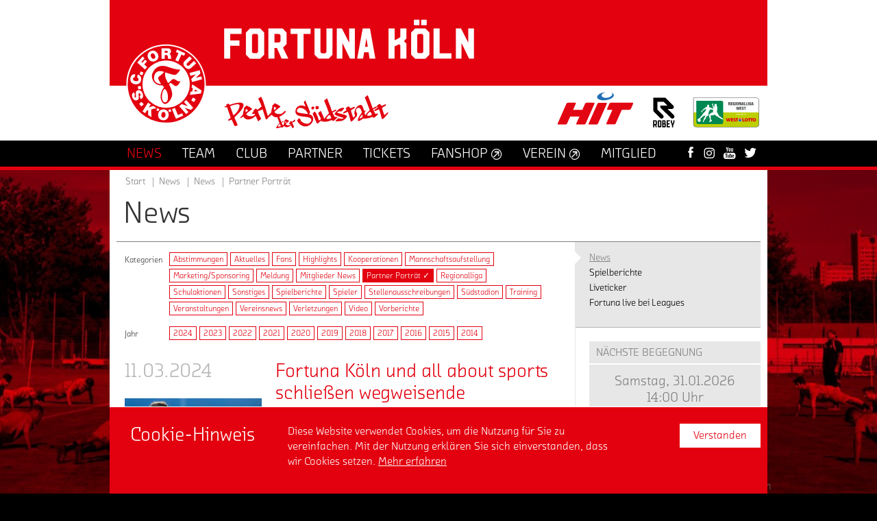

--- FILE ---
content_type: text/html; charset=utf-8
request_url: https://www.fortuna-koeln.de/aktuelles/news/kategorie/partner-portraet/
body_size: 12483
content:
<!DOCTYPE html>
<html class="no-js" lang="de">
<head>

<meta charset="utf-8">
<!-- 
	TYPO3 WCMS supported by mehrwert - http://www.mehrwert.de/

	This website is powered by TYPO3 - inspiring people to share!
	TYPO3 is a free open source Content Management Framework initially created by Kasper Skaarhoj and licensed under GNU/GPL.
	TYPO3 is copyright 1998-2019 of Kasper Skaarhoj. Extensions are copyright of their respective owners.
	Information and contribution at https://typo3.org/
-->

<base href="https://www.fortuna-koeln.de/">


<meta name="generator" content="TYPO3 CMS">
<meta name="revisit-after" content="10 days">
<meta name="description" content="Herzlich Willkommen bei Fortuna Köln. Hier gibt es alle Infos zur 1. Mannschaft, dem Liveticker, Tickets, Fanartikel, zum Verein und vieles mehr.">
<meta name="robots" content="index,follow">
<meta name="author" content="Fortuna Köln">


<link rel="stylesheet" type="text/css" href="/typo3temp/assets/compressed/merged-a6ce557272c0785af43ee911bef16d53-07699b976baa0b6c5d41d097990a6f49.css?1761208424" media="all">
<link rel="stylesheet" type="text/css" href="/typo3temp/assets/compressed/merged-a997504a0330bb813f6485ed219a3c84-aae6e026eb7013e9997b2abddd2d4589.css?1761208424" media="print">






<link rel="next" href="/aktuelles/news/seite/2/kategorie/partner-portraet/" />
<title>Partner Porträt - Fortuna Köln</title>		<meta name="viewport" content="width=device-width, initial-scale=1.0, user-scalable=no" />
		<meta name="apple-mobile-web-app-status-bar-style" content="black" />	<link rel="apple-touch-icon-precomposed" sizes="152x152" href="/typo3conf/ext/fk_base/Resources/Public/Images/Icons/Generated/apple-touch-icon-152x152-precomposed.png">
	<link rel="apple-touch-icon-precomposed" sizes="120x120" href="/typo3conf/ext/fk_base/Resources/Public/Images/Icons/Generated/apple-touch-icon-120x120-precomposed.png">
	<link rel="apple-touch-icon-precomposed" sizes="76x76" href="/typo3conf/ext/fk_base/Resources/Public/Images/Icons/Generated/apple-touch-icon-76x76-precomposed.png">
	<link rel="apple-touch-icon-precomposed" sizes="60x60" href="/typo3conf/ext/fk_base/Resources/Public/Images/Icons/Generated/apple-touch-icon-60x60-precomposed.png">
	<link rel="apple-touch-icon-precomposed" sizes="144x144" href="/typo3conf/ext/fk_base/Resources/Public/Images/Icons/Generated/apple-touch-icon-144x144-precomposed.png">
	<link rel="apple-touch-icon-precomposed" sizes="114x114" href="/typo3conf/ext/fk_base/Resources/Public/Images/Icons/Generated/apple-touch-icon-114x114-precomposed.png">
	<link rel="apple-touch-icon-precomposed" sizes="72x72" href="/typo3conf/ext/fk_base/Resources/Public/Images/Icons/Generated/apple-touch-icon-72x72-precomposed.png">
	<link rel="apple-touch-icon" sizes="57x57" href="/typo3conf/ext/fk_base/Resources/Public/Images/Icons/Generated/apple-touch-icon.png">
	<meta name="mobile-web-app-capable" value="yes">
	<link rel="icon" sizes="196x196" href="/typo3conf/ext/fk_base/Resources/Public/Images/Icons/Generated/homescreen-196x196.png">
	<link rel="shortcut icon" href="/typo3conf/ext/fk_base/Resources/Public/Images/Icons/Generated/favicon.ico">
	<link rel="icon" type="image/png" sizes="64x64" href="/typo3conf/ext/fk_base/Resources/Public/Images/Icons/Generated/favicon.png">
	<script src="//use.typekit.net/pat7ddf.js"></script>
	<script>try{Typekit.load();}catch(e){}</script>
	<script type="text/javascript">
		var html = document.getElementsByTagName('html')[0];
		html.setAttribute('class', 'js');
	</script>
</head>
<body id="uid13" class="default-layout fk    pid5">


<div id="background" data-background-src="/media/_processed_/d/c/csm_Hauptseite_5120_x_5188_Retina_HD_19_20_e2a7fbc4ae.jpg" data-background-src-x2="/media/fortuna-koeln/hintergrundbilder/Hauptseite_5120_x_5188_Retina_HD_19_20.jpg" data-background-src-x3="/media/fortuna-koeln/hintergrundbilder/Hauptseite_5120_x_5188_Retina_HD_19_20.jpg"></div>
    <div id="wrapper">
    <header id="header" class="outer">
        <div class="inner">
            <nav id="main_logo" class="logo">
                <a href="/start/">
                    <img src="/typo3conf/ext/fk_base/Resources/Public/Images/Fortuna-Koeln-Logo.svg"
                         alt="Fortuna Köln Logo"/>
                    <span class="visually-hidden">Startseite</span>
                </a>
            </nav>
            <img class="header-fortuna-name"
                 src="/typo3conf/ext/fk_base/Resources/Public/Images/Header/Fortuna-Koeln.svg"
                 alt="Fortuna Köln"/>
            <img class="header-claim unveil" alt="Perle der Südstadt" src="/typo3conf/ext/fk_base/Resources/Public/Images/blank.gif" data-src="/typo3conf/ext/fk_base/Resources/Public/Images/Header/Perle-der-Suedstadt.svg" data-src-x2="/typo3conf/ext/fk_base/Resources/Public/Images/Header/Perle-der-Suedstadt.svg" data-src-x3="/typo3conf/ext/fk_base/Resources/Public/Images/Header/Perle-der-Suedstadt.svg" width="706" height="152" /><noscript><img src="/typo3conf/ext/fk_base/Resources/Public/Images/Header/Perle-der-Suedstadt.svg" alt="" /></noscript>
<div id="social_media_and_login">
</div>
            <div class="header-logos">
                <a id="logo_hit"
                   href="https://www.hit.de"
                   target="_blank"
                   rel="noopener noreferrer"
                   title="Unser Hauptsponsor HIT - zur Website">
                    <img src="/typo3conf/ext/fk_base/Resources/Public/Images/Header/HIT-logo.svg" alt="Unser Hauptsponsor HIT - zur Website"/>
                </a>
                <a id="logo_robey"
                   class="logo-robey"
                   href="https://www.robeysportswear.com/de_DE/home"
                   target="_blank"
                   rel="noopener noreferrer"
                   title="Unser Ausrüster Robey - zur Website">
                    <img src="/typo3conf/ext/fk_base/Resources/Public/Images/Header/Robey-Logo-schwarz.svg" alt="Unser Ausrüster Robey - zur Website"/>
                </a>
                <a id="logo_liga"
                   href="https://wdfv.de"
                   target="_blank"
                   rel="noopener noreferrer"
                   title="Der Westdeutsche Fußballverband e. V. - zur Website">
                    <img src="/typo3conf/ext/fk_base/Resources/Public/Images/Header/Logo-Westlotto-Regionalliga-quer.svg" alt="Der Westdeutsche Fußballverband e. V. - zur Website"/>
                </a>
            </div>
        </div>
        <div id="nav_wrapper">
            <div class="inner">
                <div class="main-nav-wrapper">
                    <nav id="nav_main"><ul class="level1"><li><a href="/aktuelles/news/" title="News" class="active" aria-haspopup="true"><span>News</span></a><div class="level2 level2-mega-menu">
	<div class="level2-inner">
		<!--TYPO3SEARCH_begin-->
		<div id="c2028" class="grid-container">
	<div class="grid-container grid-2-col-same-width">
		<div class="grid-col grid-col-left">
			<nav id="c2029" class="content-menu">
			<h4>
				Aktuelles
			</h4>
		<div class="content-menu">
			<ul>
					<li>
						<a href="/aktuelles/news/" target="" title="News">
							<span>News</span>
						</a>
					</li>
					<li>
						<a href="/aktuelles/spielberichte/" target="" title="Spielberichte">
							<span>Spielberichte</span>
						</a>
					</li>
			</ul>
		</div>
</nav>
		</div>
		<div class="grid-col grid-col-right">
			<nav id="c2030" class="content-menu">
			<h4>
				Fortuna Live
			</h4>
		<div class="content-menu">
			<ul>
					<li>
						<a href="/news/liveticker/" target="" title="Liveticker">
							<span>Liveticker</span>
						</a>
					</li>
					<li>
						<a href="/news/fortuna-live-bei-leagues/" target="" title="Fortuna live bei Leagues">
							<span>Fortuna live bei Leagues</span>
						</a>
					</li>
			</ul>
		</div>
</nav>
		</div>
	</div>
</div>
		<!--TYPO3SEARCH_end-->
	</div>
</div><div class="level2"><div class="level2-inner"><ul><li><strong>News</strong></li><li><a href="/aktuelles/spielberichte/" title="Spielberichte"><span>Spielberichte</span></a></li><li><a href="/news/liveticker/" title="Liveticker"><span>Liveticker</span></a></li><li><a href="/news/fortuna-live-bei-leagues/" title="Fortuna live bei Leagues"><span>Fortuna live bei Leagues</span></a></li></ul></div></div></li><li><a href="/team/mannschaft/" title="Team" aria-haspopup="true"><span>Team</span></a><div class="level2"><div class="level2-inner"><ul><li><a href="/team/mannschaft/" title="Mannschaft"><span>Mannschaft</span></a></li><li><a href="/team/spielplan/" title="Spielplan"><span>Spielplan</span></a></li><li><a href="/team/trainingsplan/" title="Trainingsplan"><span>Trainingsplan</span></a></li><li><a href="/team/vorbereitungsplan/" title="Vorbereitungsplan"><span>Vorbereitungsplan</span></a></li><li><a href="/team/mannschaftstatistik/" title="Mannschaftstatistik"><span>Mannschaftstatistik</span></a></li></ul></div></div></li><li><a href="/club/suedstadt-kult/" title="Club" aria-haspopup="true"><span>Club</span></a><div class="level2 level2-mega-menu">
	<div class="level2-inner">
		<!--TYPO3SEARCH_begin-->
		<div id="c4463" class="grid-container">
	<div class="grid-container grid-4-col-same-width">
		<div class="grid-col grid-col-left">
			<nav id="c4461" class="content-menu">
			<h4>
				Kontakt
			</h4>
		<div class="content-menu">
			<ul>
					<li>
						<a href="/club/geschaeftsstelle/" target="" title="Geschäftsstelle">
							<span>Geschäftsstelle</span>
						</a>
					</li>
					<li>
						<a href="/club/presse/" target="" title="Presse">
							<span>Presse</span>
						</a>
					</li>
			</ul>
		</div>
</nav>
		</div>
		<div class="grid-col grid-col-center-left">
			<nav id="c4462" class="content-menu">
			<h4>
				Club
			</h4>
		<div class="content-menu">
			<ul>
					<li>
						<a href="/club/suedstadt-kult/" target="" title="Südstadt Kult">
							<span>Südstadt Kult</span>
						</a>
					</li>
					<li>
						<a href="/club/suedstadion/" target="" title="Südstadion">
							<span>Südstadion</span>
						</a>
					</li>
					<li>
						<a href="/club/historie/" target="" title="Historie">
							<span>Historie</span>
						</a>
					</li>
					<li>
						<a href="/club/nachhaltigkeit/" target="" title="Nachhaltigkeit">
							<span>Nachhaltigkeit</span>
						</a>
					</li>
					<li>
						<a href="/club/stellenangebote/" target="" title="Stellenangebote">
							<span>Stellenangebote</span>
						</a>
					</li>
			</ul>
		</div>
</nav>
		</div>
		<div class="grid-col grid-col-center-right">
			<nav id="c4460" class="content-menu">
			<h4>
				Fans
			</h4>
		<div class="content-menu">
			<ul>
					<li>
						<a href="/club/fans-der-fortuna/" target="" title="Fans der Fortuna">
							<span>Fans der Fortuna</span>
						</a>
					</li>
					<li>
						<a href="/club/informationen-ueber-fanmaterialien/" target="" title="Informationen über Fanmaterialien">
							<span>Informationen über Fanmaterialien</span>
						</a>
					</li>
					<li>
						<a href="/club/fanshop-am-suedstadion/" target="" title="Fanshop am Südstadion">
							<span>Fanshop am Südstadion</span>
						</a>
					</li>
					<li>
						<a href="/club/fanbetreuung/" target="" title="Fanbetreuung">
							<span>Fanbetreuung</span>
						</a>
					</li>
			</ul>
		</div>
</nav>
		</div>
		<div class="grid-col grid-col-right">
			<nav id="c4464" class="content-menu">
			<h4>
				Fanaktionen
			</h4>
		<div class="content-menu">
			<ul>
					<li>
						<a href="/club/sparkassen-koelnbonn-fanbank/" target="" title="Sparkassen KölnBonn Fanbank">
							<span>Sparkassen KölnBonn Fanbank</span>
						</a>
					</li>
					<li>
						<a href="/club/fanradio/" target="" title="Fanradio">
							<span>Fanradio</span>
						</a>
					</li>
					<li>
						<a href="http://www.heimspiel-fortuna-koeln.de" target="" title="Heimspiel Forum">
							<span>Heimspiel Forum</span>
						</a>
					</li>
					<li>
						<a href="/club/fortuna-meets-studis-azubis-powered-by-sparkasse-koelnbonn/" target="" title="Fortuna meets Studis &amp; Azubis powered by Sparkasse KölnBonn">
							<span>Fortuna meets Studis &amp; Azubis powered by Sparkasse KölnBonn</span>
						</a>
					</li>
					<li>
						<a href="/club/fanball/" target="" title="Fanball">
							<span>Fanball</span>
						</a>
					</li>
			</ul>
		</div>
</nav>
		</div>
	</div>
</div>
		<!--TYPO3SEARCH_end-->
	</div>
</div><div class="level2"><div class="level2-inner"><ul><li><a href="/club/suedstadt-kult/" title="Südstadt Kult"><span>Südstadt Kult</span></a></li><li><a href="/club/suedstadion/" title="Südstadion"><span>Südstadion</span></a></li><li><a href="/club/historie/" title="Historie"><span>Historie</span></a></li><li><a href="/club/stellenangebote/" title="Stellenangebote"><span>Stellenangebote</span></a></li><li><a href="/club/nachhaltigkeit/" title="Nachhaltigkeit"><span>Nachhaltigkeit</span></a></li><li><a href="/club/fans-der-fortuna/" title="Fans der Fortuna"><span>Fans der Fortuna</span></a></li><li><a href="/club/informationen-ueber-fanmaterialien/" title="Informationen über Fanmaterialien"><span>Informationen über Fanmaterialien</span></a></li><li><a href="/club/fanshop-am-suedstadion/" title="Fanshop am Südstadion"><span>Fanshop am Südstadion</span></a></li><li><a href="/club/fanbetreuung/" title="Fanbetreuung"><span>Fanbetreuung</span></a></li><li><a href="/club/fanball/" title="Fanball"><span>Fanball</span></a></li><li><a href="/club/sparkassen-koelnbonn-fanbank/" title="Sparkassen KölnBonn Fanbank"><span>Sparkassen KölnBonn Fanbank</span></a></li><li><a href="/club/fanradio/" title="Fanradio"><span>Fanradio</span></a></li><li><a href="/club/fortuna-meets-studis-azubis-powered-by-sparkasse-koelnbonn/" title="Fortuna meets Studis &amp; Azubis powered by Sparkasse KölnBonn"><span>Fortuna meets Studis & Azubis powered by Sparkasse KölnBonn</span></a></li><li><a href="http://www.heimspiel-fortuna-koeln.de" title="&amp;nbsp;(Externer Link)" target="_blank" class="link-external icon-external"><span>Heimspiel Forum</span><span class="icon" aria-hidden="true"></span></a></li><li><a href="/club/geschaeftsstelle/" title="Geschäftsstelle"><span>Geschäftsstelle</span></a></li><li><a href="/club/presse/" title="Presse"><span>Presse</span></a></li></ul></div></div></li><li><a href="/partner/vip-netzwerk/" title="Partner" aria-haspopup="true"><span>Partner</span></a><div class="level2 level2-mega-menu">
	<div class="level2-inner">
		<!--TYPO3SEARCH_begin-->
		<div id="c8669" class="grid-container">
	<div class="grid-container grid-4-col-same-width">
		<div class="grid-col grid-col-left">
			<nav id="c8670" class="content-menu">
			<h4>
				Das Fortuna-Netzwerk
			</h4>
		<div class="content-menu">
			<ul>
					<li>
						<a href="/partner/vip-netzwerk/" target="" title="VIP &amp; Netzwerk">
							<span>VIP &amp; Netzwerk</span>
						</a>
					</li>
					<li>
						<a href="/partner/partnerportraits/" target="" title="Partnerportraits">
							<span>Partnerportraits</span>
						</a>
					</li>
					<li>
						<a href="https://my.matterport.com/show/?m=qFLxEeRuU36" target="" title="360 Grad Rundgang VIP-Zelt">
							<span>360 Grad Rundgang VIP-Zelt</span>
						</a>
					</li>
			</ul>
		</div>
</nav>
		</div>
		<div class="grid-col grid-col-center-left">
			<nav id="c8671" class="content-menu">
			<h4>
				Partner-Ebenen
			</h4>
		<div class="content-menu">
			<ul>
					<li>
						<a href="/partner/haupt-trikot-partner/" target="" title="Haupt- &amp; Trikot-Partner">
							<span>Haupt- &amp; Trikot-Partner</span>
						</a>
					</li>
					<li>
						<a href="/partner/strategischer-partner/" target="" title="Strategischer Partner">
							<span>Strategischer Partner</span>
						</a>
					</li>
					<li>
						<a href="/partner/premium-partner/" target="" title="Premium-Partner">
							<span>Premium-Partner</span>
						</a>
					</li>
					<li>
						<a href="/partner/top-partner/" target="" title="Top-Partner">
							<span>Top-Partner</span>
						</a>
					</li>
					<li>
						<a href="/partner/business-partner/" target="" title="Business-Partner">
							<span>Business-Partner</span>
						</a>
					</li>
					<li>
						<a href="/partner/der-suedstaedter/" target="" title="Der Südstädter">
							<span>Der Südstädter</span>
						</a>
					</li>
			</ul>
		</div>
</nav>
		</div>
		<div class="grid-col grid-col-center-right">
			<nav id="c8672" class="content-menu">
			<h4>
				Aktionen &amp; Projekte
			</h4>
		<div class="content-menu">
			<ul>
					<li>
						<a href="/partner/hauptsponsoren-der-jugend/" target="" title="Hauptsponsoren der Jugend">
							<span>Hauptsponsoren der Jugend</span>
						</a>
					</li>
					<li>
						<a href="/partner/kabaenes/" target="" title="Kabänes">
							<span>Kabänes</span>
						</a>
					</li>
					<li>
						<a href="https://dna-sports.com/vereine/fortuna-koeln" target="" title="Konzept 89+1">
							<span>Konzept 89+1</span>
						</a>
					</li>
			</ul>
		</div>
</nav>
		</div>
		<div class="grid-col grid-col-right">
			<nav id="c8673" class="content-menu">
			<h4>
				Kontakt
			</h4>
		<div class="content-menu">
			<ul>
					<li>
						<a href="/partner/ansprechpartner/" target="" title="Ansprechpartner">
							<span>Ansprechpartner</span>
						</a>
					</li>
			</ul>
		</div>
</nav>
		</div>
	</div>
</div>
		<!--TYPO3SEARCH_end-->
	</div>
</div><div class="level2"><div class="level2-inner"><ul><li><a href="/partner/haupt-trikot-partner/" title="Haupt- &amp; Trikot-Partner"><span>Haupt- & Trikot-Partner</span></a></li><li><a href="/partner/strategischer-partner/" title="Strategischer Partner"><span>Strategischer Partner</span></a></li><li><a href="/partner/premium-partner/" title="Premium-Partner"><span>Premium-Partner</span></a></li><li><a href="/partner/top-partner/" title="Top-Partner"><span>Top-Partner</span></a></li><li><a href="/partner/business-partner/" title="Business-Partner"><span>Business-Partner</span></a></li><li><a href="/partner/der-suedstaedter/" title="Der Südstädter"><span>Der Südstädter</span></a></li><li><a href="/partner/vip-netzwerk/" title="VIP &amp; Netzwerk"><span>VIP & Netzwerk</span></a></li><li><a href="/partner/ansprechpartner/" title="Ansprechpartner"><span>Ansprechpartner</span></a></li><li><a href="/partner/hauptsponsoren-der-jugend/" title="Hauptsponsoren der Jugend"><span>Hauptsponsoren der Jugend</span></a></li><li><a href="/partner/partnerportraits/" title="Partnerportraits"><span>Partnerportraits</span></a></li><li><a href="/partner/fortuna-events/" title="Fortuna-Events"><span>Fortuna-Events</span></a></li><li><a href="https://my.matterport.com/show/?m=qFLxEeRuU36" title="&amp;nbsp;(Externer Link)" target="_blank" class="link-external icon-external"><span>360 Grad Rundgang VIP-Zelt</span><span class="icon" aria-hidden="true"></span></a></li><li><a href="/partner/kabaenes/" title="Kabänes"><span>Kabänes</span></a></li><li><a href="http://dna-sports.com/vereine/fortuna-koeln" title="&amp;nbsp;(Externer Link)" target="_blank" class="link-external icon-external"><span>Konzept 89+1</span><span class="icon" aria-hidden="true"></span></a></li></ul></div></div></li><li><a href="/tickets/preise-ermaessigungen/" title="Tickets" aria-haspopup="true"><span>Tickets</span></a><div class="level2"><div class="level2-inner"><ul><li><a href="http://shops.ticketmasterpartners.com/fortuna-koeln" title="&amp;nbsp;(Externer Link)" target="_blank" class="link-external icon-external"><span>Ticketshop</span><span class="icon" aria-hidden="true"></span></a></li><li><a href="/tickets/preise-ermaessigungen/" title="Preise &amp; Ermässigungen"><span>Preise & Ermässigungen</span></a></li><li><a href="http://shops.ticketmasterpartners.com/fortuna-koeln-familienkarten" title="&amp;nbsp;(Externer Link)" target="_blank" class="link-external icon-external"><span>RheinEnergie Familienticket</span><span class="icon" aria-hidden="true"></span></a></li><li><a href="/tickets/anfahrt/" title="Anfahrt"><span>Anfahrt</span></a></li><li><a href="/tickets/atgb/" title="ATGB"><span>ATGB</span></a></li><li><a href="/tickets/infos-fuer-gaeste-fans/" title="Infos für Gäste-Fans"><span>Infos für Gäste-Fans</span></a></li></ul></div></div></li><li><a href="http://fanshop.fortuna-koeln.de" title="&amp;nbsp;(Externer Link)" target="_blank" class="link-external icon-external"><span>Fanshop</span><span class="icon" aria-hidden="true"></span></a></li><li><a href="http://verein.fortuna-koeln.de" title="&amp;nbsp;(Externer Link)" target="_blank" class="link-external icon-external"><span>Verein</span><span class="icon" aria-hidden="true"></span></a><div class="level2 level2-mega-menu">
	<div class="level2-inner">
		<!--TYPO3SEARCH_begin-->
		<div id="c1678" class="grid-container">
	<div class="grid-container grid-4-col-same-width">
		<div class="grid-col grid-col-left">
			<nav id="c1676" class="content-menu">
			<h4>
				Verein
			</h4>
		<div class="content-menu">
			<ul>
					<li>
						<a href="https://verein.fortuna-koeln.de/verein/leitbild/" target="" title="Leitbild">
							<span>Leitbild</span>
						</a>
					</li>
					<li>
						<a href="https://verein.fortuna-koeln.de/verein/aktuelles/" target="" title="Aktuelles">
							<span>Aktuelles</span>
						</a>
					</li>
					<li>
						<a href="https://verein.fortuna-koeln.de/verein/historie/" target="" title="Historie">
							<span>Historie</span>
						</a>
					</li>
					<li>
						<a href="https://verein.fortuna-koeln.de/verein/ansprechpartner/" target="" title="Ansprechpartner">
							<span>Ansprechpartner</span>
						</a>
					</li>
					<li>
						<a href="https://verein.fortuna-koeln.de/verein/jobs/" target="" title="Jobs">
							<span>Jobs</span>
						</a>
					</li>
					<li>
						<a href="https://verein.fortuna-koeln.de/verein/vorstand/" target="" title="Vorstand">
							<span>Vorstand</span>
						</a>
					</li>
					<li>
						<a href="https://verein.fortuna-koeln.de/verein/mitgliedschaft/" target="" title="Mitgliedschaft">
							<span>Mitgliedschaft</span>
						</a>
					</li>
					<li>
						<a href="https://verein.fortuna-koeln.de/verein/freunde-foerderer/" target="" title="Freunde &amp; Förderer">
							<span>Freunde &amp; Förderer</span>
						</a>
					</li>
					<li>
						<a href="https://verein.fortuna-koeln.de/verein/anti-rassismus/" target="" title="Anti-Rassismus">
							<span>Anti-Rassismus</span>
						</a>
					</li>
			</ul>
		</div>
</nav>
		</div>
		<div class="grid-col grid-col-center-left">
			<nav id="c1671" class="content-menu">
			<h4>
				Herren
			</h4>
		<div class="content-menu">
			<ul>
					<li>
						<a href="https://verein.fortuna-koeln.de/herren/aktuelles/" target="" title="Aktuelles">
							<span>Aktuelles</span>
						</a>
					</li>
					<li>
						<a href="" target="" title="Teams">
							<span>Teams</span>
						</a>
					</li>
			</ul>
		</div>
</nav><nav id="c1677" class="content-menu">
			<h4>
				Frauen
			</h4>
		<div class="content-menu">
			<ul>
					<li>
						<a href="https://verein.fortuna-koeln.de/frauen/aktuelles/" target="" title="Aktuelles">
							<span>Aktuelles</span>
						</a>
					</li>
					<li>
						<a href="https://verein.fortuna-koeln.de/frauen/teams/1-mannschaft/team/" target="" title="Teams">
							<span>Teams</span>
						</a>
					</li>
					<li>
						<a href="https://verein.fortuna-koeln.de/frauen/probetraining/" target="" title="Probetraining">
							<span>Probetraining</span>
						</a>
					</li>
					<li>
						<a href="https://verein.fortuna-koeln.de/frauen/downloads/" target="" title="Downloads">
							<span>Downloads</span>
						</a>
					</li>
			</ul>
		</div>
</nav>
		</div>
		<div class="grid-col grid-col-center-right">
			<nav id="c1674" class="content-menu">
			<h4>
				Leistungszentrum
			</h4>
		<div class="content-menu">
			<ul>
					<li>
						<a href="https://verein.fortuna-koeln.de/leistungszentrum/konzept/" target="" title="Konzept">
							<span>Konzept</span>
						</a>
					</li>
					<li>
						<a href="https://verein.fortuna-koeln.de/leistungszentrum/anmeldung-downloads/" target="" title="Anmeldung &amp; Downloads">
							<span>Anmeldung &amp; Downloads</span>
						</a>
					</li>
					<li>
						<a href="https://verein.fortuna-koeln.de/leistungszentrum/sponsoring/" target="" title="Sponsoring">
							<span>Sponsoring</span>
						</a>
					</li>
					<li>
						<a href="https://verein.fortuna-koeln.de/leistungszentrum/konzept/" target="" title="Konzept">
							<span>Konzept</span>
						</a>
					</li>
					<li>
						<a href="https://verein.fortuna-koeln.de/leistungszentrum/kita-ballschule/" target="" title="Kita Ballschule">
							<span>Kita Ballschule</span>
						</a>
					</li>
					<li>
						<a href="https://verein.fortuna-koeln.de/leistungszentrum/fussball-ags/" target="" title="Fußball AG&#039;s">
							<span>Fußball AG&#039;s</span>
						</a>
					</li>
					<li>
						<a href="https://verein.fortuna-koeln.de/leistungszentrum/kooperationsschulen/" target="" title="Kooperationsschulen">
							<span>Kooperationsschulen</span>
						</a>
					</li>
					<li>
						<a href="https://verein.fortuna-koeln.de/leistungszentrum/aktuelles/" target="" title="Aktuelles">
							<span>Aktuelles</span>
						</a>
					</li>
					<li>
						<a href="https://verein.fortuna-koeln.de/leistungszentrum/teams/u23/team/" target="" title="Teams">
							<span>Teams</span>
						</a>
					</li>
					<li>
						<a href="https://verein.fortuna-koeln.de/leistungszentrum/jobs/" target="" title="Jobs">
							<span>Jobs</span>
						</a>
					</li>
					<li>
						<a href="https://verein.fortuna-koeln.de/leistungszentrum/downloads/" target="" title="Downloads">
							<span>Downloads</span>
						</a>
					</li>
			</ul>
		</div>
</nav><nav id="c1672" class="content-menu">
			<h4>
				Jugend
			</h4>
		<div class="content-menu">
			<ul>
					<li>
						<a href="https://verein.fortuna-koeln.de/jugend/sponsoring/" target="" title="Sponsoring">
							<span>Sponsoring</span>
						</a>
					</li>
					<li>
						<a href="https://verein.fortuna-koeln.de/jugend/aktuelles/" target="" title="Aktuelles">
							<span>Aktuelles</span>
						</a>
					</li>
					<li>
						<a href="https://verein.fortuna-koeln.de/jugend/konzept/" target="" title="Konzept">
							<span>Konzept</span>
						</a>
					</li>
					<li>
						<a href="" target="" title="Teams">
							<span>Teams</span>
						</a>
					</li>
			</ul>
		</div>
</nav>
		</div>
		<div class="grid-col grid-col-right">
			<nav id="c1675" class="content-menu">
			<h4>
				Handball
			</h4>
		<div class="content-menu">
			<ul>
					<li>
						<a href="https://verein.fortuna-koeln.de/abteilung/handball/aktuelles/" target="" title="Aktuelles">
							<span>Aktuelles</span>
						</a>
					</li>
					<li>
						<a href="https://verein.fortuna-koeln.de/abteilung/handball/teams/" target="" title="Teams">
							<span>Teams</span>
						</a>
					</li>
					<li>
						<a href="https://verein.fortuna-koeln.de/abteilung/handball/konzept/" target="" title="Konzept">
							<span>Konzept</span>
						</a>
					</li>
					<li>
						<a href="https://verein.fortuna-koeln.de/abteilung/handball/probetraining/" target="" title="Probetraining">
							<span>Probetraining</span>
						</a>
					</li>
					<li>
						<a href="https://verein.fortuna-koeln.de/abteilung/handball/spielort-hallen/" target="" title="Spielort &amp; Hallen">
							<span>Spielort &amp; Hallen</span>
						</a>
					</li>
					<li>
						<a href="https://verein.fortuna-koeln.de/abteilung/handball/kontakt-anschrift/" target="" title="Kontakt &amp; Anschrift">
							<span>Kontakt &amp; Anschrift</span>
						</a>
					</li>
					<li>
						<a href="https://verein.fortuna-koeln.de/abteilung/handball/mitglied-werden/" target="" title="Mitglied werden">
							<span>Mitglied werden</span>
						</a>
					</li>
					<li>
						<a href="https://verein.fortuna-koeln.de/abteilung/handball/downloads-links/" target="" title="Downloads &amp; Links">
							<span>Downloads &amp; Links</span>
						</a>
					</li>
			</ul>
		</div>
</nav><nav id="c5141" class="content-menu">
			<h4>
				Tischtennis
			</h4>
		<div class="content-menu">
			<ul>
					<li>
						<a href="https://verein.fortuna-koeln.de/abteilung/tischtennis/aktuelles/" target="" title="Aktuelles">
							<span>Aktuelles</span>
						</a>
					</li>
					<li>
						<a href="https://verein.fortuna-koeln.de/abteilung/tischtennis/wir-ueber-uns/" target="" title="Wir über uns">
							<span>Wir über uns</span>
						</a>
					</li>
					<li>
						<a href="https://verein.fortuna-koeln.de/abteilung/tischtennis/spielbetrieb/" target="" title="Spielbetrieb">
							<span>Spielbetrieb</span>
						</a>
					</li>
			</ul>
		</div>
</nav>
		</div>
	</div>
</div>
		<!--TYPO3SEARCH_end-->
	</div>
</div></li><li><a href="https://verein.fortuna-koeln.de/verein/mitgliedschaft/" title="Mitglied"><span>Mitglied</span></a></li></ul></nav>
                    <div id="nav_icons"><a href="https://www.facebook.com/fortunakoeln" target="_blank" class="share-icon icon-facebook"><span class="icon" aria-hidden="true"></span><span>Facebook</span></a><a href="https://www.instagram.com/fortunakoeln" target="_blank" class="share-icon icon-instagram"><span class="icon" aria-hidden="true"></span><span>Instagram</span></a><a href="https://www.youtube.com/user/FortunaKoelnTV" target="_blank" class="share-icon icon-youtube"><span class="icon" aria-hidden="true"></span><span>YouTube</span></a><a href="https://twitter.com/fortuna_koeln" target="_blank" class="share-icon icon-twitter"><span class="icon" aria-hidden="true"></span><span>Twitter</span></a><a class="share-trigger icon-share" href="#" data-share-trigger="1"><span class="icon" aria-hidden="true"></span><span>Teilen</span></a></div>
                </div>
            </div>
        </div>
    </header>
        <div class="outer" id="main">
            <div class="inner">
                <nav id="nav_breadcrumb"><div class="breadcrumb clearfix"><ul><li><a href="/start/">Start</a></li><li><a href="/aktuelles/news/" class="active"><span>News</span></a></li><li><a href="/aktuelles/news/"><strong>News</strong></a></li><li><strong>Partner Porträt</strong></li></ul></div></nav>
                <h1 id="page_title">News</h1>
                <div id="content">
                    <div class="grid-container grid-620-270">
                        <div class="grid-col grid-col-left main">
                            <!--TYPO3SEARCH_begin-->
	<div class="content boxcategory-menu filter-list">
		<h5 class="label">Kategorien</h5>
		<ul>
				<li>
							<a title="Abstimmungen" href="/aktuelles/news/kategorie/abstimmungen/">Abstimmungen
							</a>
				</li>
				<li>
							<a title="Aktuelles" href="/aktuelles/news/kategorie/aktuelles/">Aktuelles
							</a>
				</li>
				<li>
							<a title="Fans" href="/aktuelles/news/kategorie/fans/">Fans
							</a>
				</li>
				<li>
							<a title="Highlights" href="/aktuelles/news/kategorie/highlights/">Highlights
							</a>
				</li>
				<li>
							<a title="Kooperationen" href="/aktuelles/news/kategorie/kooperationen/">Kooperationen
							</a>
				</li>
				<li>
							<a title="Mannschaftsaufstellung" href="/aktuelles/news/kategorie/mannschaftsaufstellung/">Mannschaftsaufstellung
							</a>
				</li>
				<li>
							<a title="Marketing/Sponsoring" href="/aktuelles/news/kategorie/marketingsponsoring/">Marketing/Sponsoring
							</a>
				</li>
				<li>
							<a title="Meldung" href="/aktuelles/news/kategorie/meldung/">Meldung
							</a>
				</li>
				<li>
							<a title="Mitglieder News" href="/aktuelles/news/kategorie/mitglieder-news/">Mitglieder News
							</a>
				</li>
				<li>
							<a class="active" title="Partner Porträt" href="/aktuelles/news/">Partner Porträt &#10003;
							</a>
				</li>
				<li>
							<a title="Regionalliga" href="/aktuelles/news/kategorie/regionalliga/">Regionalliga
							</a>
				</li>
				<li>
							<a title="Schulaktionen" href="/aktuelles/news/kategorie/schulaktionen/">Schulaktionen
							</a>
				</li>
				<li>
							<a title="Sonstiges" href="/aktuelles/news/kategorie/sonstiges/">Sonstiges
							</a>
				</li>
				<li>
							<a title="Spielberichte" href="/aktuelles/news/kategorie/spielberichte/">Spielberichte
							</a>
				</li>
				<li>
							<a title="Spieler" href="/aktuelles/news/kategorie/spieler/">Spieler
							</a>
				</li>
				<li>
							<a title="Stellenausschreibungen" href="/aktuelles/news/kategorie/stellenausschreibungen/">Stellenausschreibungen
							</a>
				</li>
				<li>
							<a title="Südstadion" href="/aktuelles/news/kategorie/suedstadion/">Südstadion
							</a>
				</li>
				<li>
							<a title="Training" href="/aktuelles/news/kategorie/training/">Training
							</a>
				</li>
				<li>
							<a title="Veranstaltungen" href="/aktuelles/news/kategorie/sponsorenevent/">Veranstaltungen
							</a>
				</li>
				<li>
							<a title="Vereinsnews" href="/aktuelles/news/kategorie/vereinsaktion/">Vereinsnews
							</a>
				</li>
				<li>
							<a title="Verletzungen" href="/aktuelles/news/kategorie/verletzungen/">Verletzungen
							</a>
				</li>
				<li>
							<a title="Video" href="/aktuelles/news/kategorie/video/">Video
							</a>
				</li>
				<li>
							<a title="Vorberichte" href="/aktuelles/news/kategorie/vorberichte/">Vorberichte
							</a>
				</li>
		</ul>
	</div>
	<div class="news-datemenu-view content filter-list">
		<h5 class="label">Jahr</h5>
		<ul>
			<li>
					<a href="/aktuelles/news/kategorie/partner-portraet/jahr/2024/">
						2024
					</a>
			</li>
			<li>
					<a href="/aktuelles/news/kategorie/partner-portraet/jahr/2023/">
						2023
					</a>
			</li>
			<li>
					<a href="/aktuelles/news/kategorie/partner-portraet/jahr/2022/">
						2022
					</a>
			</li>
			<li>
					<a href="/aktuelles/news/kategorie/partner-portraet/jahr/2021/">
						2021
					</a>
			</li>
			<li>
					<a href="/aktuelles/news/kategorie/partner-portraet/jahr/2020/">
						2020
					</a>
			</li>
			<li>
					<a href="/aktuelles/news/kategorie/partner-portraet/jahr/2019/">
						2019
					</a>
			</li>
			<li>
					<a href="/aktuelles/news/kategorie/partner-portraet/jahr/2018/">
						2018
					</a>
			</li>
			<li>
					<a href="/aktuelles/news/kategorie/partner-portraet/jahr/2017/">
						2017
					</a>
			</li>
			<li>
					<a href="/aktuelles/news/kategorie/partner-portraet/jahr/2016/">
						2016
					</a>
			</li>
			<li>
					<a href="/aktuelles/news/kategorie/partner-portraet/jahr/2015/">
						2015
					</a>
			</li>
			<li>
					<a href="/aktuelles/news/kategorie/partner-portraet/jahr/2014/">
						2014
					</a>
			</li>
		</ul>
	</div>
	<div class="news news-list-view">
<div class="news-item news-0">
	<div class="news-item-content">
		<a title="»Fortuna Köln und all about sports schließen wegweisende Vermarktungspartnerschaft«" href="/aktuelles/news/meldung/fortuna-koeln-und-all-about-sports-schliessen-wegweisende-vermarktungspartnerschaft/">
			<span>Fortuna Köln und all about sports schließen wegweisende Vermarktungspartnerschaft</span>
		</a>
		<div class="news-list-col-left">
			<time class="news-list-date h3-alike" datetime="2024-03-11">
				11.03.2024
			</time>
                                    <figure class="news-img-wrap">
                                                <img src="/typo3conf/ext/fk_base/Resources/Public/Images/blank.gif" data-src="/media/_processed_/7/3/csm_julianneu_97a39334f2.jpg" class=" unveil" data-src-x2="/media/_processed_/7/3/csm_julianneu_cd5e6b4b12.jpg" data-src-x3="/media/_processed_/7/3/csm_julianneu_94540f1e9d.jpg" width="200" height="170" alt="" /><noscript><img src="/media/_processed_/7/3/csm_julianneu_97a39334f2.jpg" alt="" /></noscript>
                                    </figure>
		</div>
		<div class="news-list-col-right">
			<h5 class="h3-alike">
				Fortuna Köln und all about sports schließen wegweisende Vermarktungspartnerschaft
			</h5>
            <div class="news-list-col-teaser">
                            <p>
                                Die Kölner Südstadt steht nicht nur für nahbaren Fußball, sondern zweifelsfrei auch für eins der größten Business-Netzwerke in der Region: Momentan zählt Fortuna Köln mehr als 250 Partner und Sponsoren, rund 350 VIP-Gäste sind es im Schnitt pro Heimspieltag im Südstadion. Eine außergewöhnliche Zahl für die Regionalliga West. Nicht zuletzt aufgrund der stetig wachsenden Nachfrage erhält die Fortuna im Bereich Sponsoring &amp; Vertrieb künftig...
                            </p>
            </div>
			<p class="read-more-wrap">
				mehr
			</p>
		</div>
	</div>
</div>
<div class="news-item news-0">
	<div class="news-item-content">
		<a title="»Spiel, Spaß und Networking beim Kickerturnier in der Grillador Erlebniswelt«" href="/aktuelles/news/meldung/spiel-spass-und-networking-beim-kickerturnier-in-der-grillador-erlebniswelt/">
			<span>Spiel, Spaß und Networking beim Kickerturnier in der Grillador Erlebniswelt</span>
		</a>
		<div class="news-list-col-left">
			<time class="news-list-date h3-alike" datetime="2024-03-08">
				08.03.2024
			</time>
                                    <figure class="news-img-wrap">
                                                <img src="/typo3conf/ext/fk_base/Resources/Public/Images/blank.gif" data-src="/media/_processed_/4/8/csm_Sieger_bab0fcafb6.jpg" class=" unveil" data-src-x2="/media/_processed_/4/8/csm_Sieger_78c5629757.jpg" data-src-x3="/media/_processed_/4/8/csm_Sieger_0aac9dab00.jpg" width="200" height="170" alt="" /><noscript><img src="/media/_processed_/4/8/csm_Sieger_bab0fcafb6.jpg" alt="" /></noscript>
                                    </figure>
		</div>
		<div class="news-list-col-right">
			<h5 class="h3-alike">
				Spiel, Spaß und Networking beim Kickerturnier in der Grillador Erlebniswelt
			</h5>
            <div class="news-list-col-teaser">
                            <p>
                                Es war die perfekte Mischung aus Spiel, Spaß und Networking. Das Kickerturnier der Fortuna am vergangenen Dienstag in der Grillardor Erlebniswelt in der Bonner Str. 242 in Köln reihte sich nahtlos ein in die lange Serie der gelungenen Sponsoren-Events.  <p>Insgesamt 16 Teams kämpften über zweieinhalb Stunden um die begehrten Pokale. Am Ende durften Dieter und Stefan von unserem langjährigen Partner Buschhoff Stanztechnik den Sieg nach einem...</p>
                            </p>
            </div>
			<p class="read-more-wrap">
				mehr
			</p>
		</div>
	</div>
</div>
<div class="news-item news-0">
	<div class="news-item-content">
		<a title="»Innovative Partnerschaft für die Augengesundheit: Das Augencentrum Köln ist offizieller augenmedizinischer Partner von Fortuna Köln«" href="/aktuelles/news/meldung/innovative-partnerschaft-fuer-die-augengesundheit-das-augencentrum-koeln-ist-offizieller-augenmedizin/">
			<span>Innovative Partnerschaft für die Augengesundheit: Das Augencentrum Köln ist offizieller augenmedizinischer Partner von Fortuna Köln</span>
		</a>
		<div class="news-list-col-left">
			<time class="news-list-date h3-alike" datetime="2024-02-21">
				21.02.2024
			</time>
                                    <figure class="news-img-wrap">
                                                <img src="/typo3conf/ext/fk_base/Resources/Public/Images/blank.gif" data-src="/media/_processed_/0/2/csm_IMG_0334_1bbb605e63.jpg" class=" unveil" data-src-x2="/media/_processed_/0/2/csm_IMG_0334_c787e5ad41.jpg" data-src-x3="/media/_processed_/0/2/csm_IMG_0334_efe68cf1e6.jpg" width="200" height="170" alt="" /><noscript><img src="/media/_processed_/0/2/csm_IMG_0334_1bbb605e63.jpg" alt="" /></noscript>
                                    </figure>
		</div>
		<div class="news-list-col-right">
			<h5 class="h3-alike">
				Innovative Partnerschaft für die Augengesundheit: Das Augencentrum Köln ist offizieller augenmedizinischer Partner von Fortuna Köln
			</h5>
            <div class="news-list-col-teaser">
                            <p>
                                Das Augencentrum Köln und Fortuna Köln haben eine wegweisende Partnerschaft angekündigt, die eine ganzheitliche augenärztliche Betreuung für Spieler und Fans gleichermaßen in den Fokus rückt. Ab sofort werden die Spieler von Fortuna Köln von den renommierten Fachärztinnen und Fachärzten des Augencentrums Köln betreut, um sicherzustellen, dass ihre Augengesundheit in optimaler Verfassung ist und ihr Sehvermögen auf dem Spielfeld Spitzenleistungen...
                            </p>
            </div>
			<p class="read-more-wrap">
				mehr
			</p>
		</div>
	</div>
</div>
<div class="news-item news-0">
	<div class="news-item-content">
		<a title="»Ohrenschmaus, Gaumenfreuden und ein stimmungsvoller Abend«" href="/aktuelles/news/meldung/ohrenschmaus-gaumenfreuden-und-ein-stimmungsvoller-abend/">
			<span>Ohrenschmaus, Gaumenfreuden und ein stimmungsvoller Abend</span>
		</a>
		<div class="news-list-col-left">
			<time class="news-list-date h3-alike" datetime="2023-12-11">
				11.12.2023
			</time>
                                    <figure class="news-img-wrap">
                                                <img src="/typo3conf/ext/fk_base/Resources/Public/Images/blank.gif" data-src="/media/_processed_/2/c/csm_image00026_742cf348ed.jpeg" class=" unveil" data-src-x2="/media/_processed_/2/c/csm_image00026_ab25dfd7f5.jpeg" data-src-x3="/media/_processed_/2/c/csm_image00026_22b4e783da.jpeg" width="200" height="170" alt="" /><noscript><img src="/media/_processed_/2/c/csm_image00026_742cf348ed.jpeg" alt="" /></noscript>
                                    </figure>
		</div>
		<div class="news-list-col-right">
			<h5 class="h3-alike">
				Ohrenschmaus, Gaumenfreuden und ein stimmungsvoller Abend
			</h5>
            <div class="news-list-col-teaser">
                            <p>
                                Stilgerecht und stimmungsvoll war am Sonntag die Weihnachtsfeier des S.C. Fortuna: Traditionell fanden sich 400 Gäste im Brauhaus Gaffel am Dom ein. Es war ein rundum gelungener Abend: Zum Auftakt gab es besinnliche Töne, bis Mitternacht bewiesen dann alle Abteilungen, dass den Kölner Südstädtern beim Feiern keiner was vormacht. <p>Das erste Wort hatte Präsident Hanns-Jörg Westendorf, der ausdrücklich das außergewöhnliche Engagement der vielen...</p>
                            </p>
            </div>
			<p class="read-more-wrap">
				mehr
			</p>
		</div>
	</div>
</div>
<div class="news-item news-0">
	<div class="news-item-content">
		<a title="»Die Fortuna-Familie speiste stillvoll im Landhaus Kuckuck «" href="/aktuelles/news/meldung/die-fortuna-familie-speiste-stillvoll-im-landhaus-kuckuck/">
			<span>Die Fortuna-Familie speiste stillvoll im Landhaus Kuckuck </span>
		</a>
		<div class="news-list-col-left">
			<time class="news-list-date h3-alike" datetime="2023-11-29">
				29.11.2023
			</time>
                                    <figure class="news-img-wrap">
                                                <img src="/typo3conf/ext/fk_base/Resources/Public/Images/blank.gif" data-src="/media/_processed_/f/9/csm_kuckuck_bda649976a.jpg" class=" unveil" data-src-x2="/media/_processed_/f/9/csm_kuckuck_7b9eba5691.jpg" data-src-x3="/media/_processed_/f/9/csm_kuckuck_ec26e82608.jpg" width="200" height="170" alt="" /><noscript><img src="/media/_processed_/f/9/csm_kuckuck_bda649976a.jpg" alt="" /></noscript>
                                    </figure>
		</div>
		<div class="news-list-col-right">
			<h5 class="h3-alike">
				Die Fortuna-Familie speiste stillvoll im Landhaus Kuckuck 
			</h5>
            <div class="news-list-col-teaser">
                            <p>
                                Auf Einladung von Dr. Rolf Giesen, geschäftsführender Gesellschafter der Maxim-Gruppe und langjähriger Förderer der Fortuna, erlebten Vorstand, Mannschaft und das gesamte Funktionsteam einen festlichen Abend bei leckeren Speisen im stilvollen Landhaus Kuckuck.  <p>Zu den weiteren geladenen Gästen im bekannten Gourmetrestaurant am Olympiaweg in Köln zählten Unternehmer&nbsp;Kurt Dohle (HIT- Gruppe und Hauptsponsor der Fortuna), Katharina Löring mit Bernd...</p>
                            </p>
            </div>
			<p class="read-more-wrap">
				mehr
			</p>
		</div>
	</div>
</div>
<div class="news-item news-0">
	<div class="news-item-content">
		<a title="»Fortuna Köln und DIGA schließen Partnerschaft«" href="/aktuelles/news/meldung/fortuna-koeln-und-diga-schliessen-partnerschaft/">
			<span>Fortuna Köln und DIGA schließen Partnerschaft</span>
		</a>
		<div class="news-list-col-left">
			<time class="news-list-date h3-alike" datetime="2023-10-11">
				11.10.2023
			</time>
                                    <figure class="news-img-wrap">
                                                <img src="/typo3conf/ext/fk_base/Resources/Public/Images/blank.gif" data-src="/media/_processed_/f/4/csm_DIGA_Homepage_e8ec3beb67.png" class=" unveil" data-src-x2="/media/_processed_/f/4/csm_DIGA_Homepage_5485b8b166.png" data-src-x3="/media/_processed_/f/4/csm_DIGA_Homepage_e8ec3beb67.png" width="200" height="170" alt="" /><noscript><img src="/media/_processed_/f/4/csm_DIGA_Homepage_e8ec3beb67.png" alt="" /></noscript>
                                    </figure>
		</div>
		<div class="news-list-col-right">
			<h5 class="h3-alike">
				Fortuna Köln und DIGA schließen Partnerschaft
			</h5>
            <div class="news-list-col-teaser">
                            <p>
                                Die DIGA-Ingenieur GmbH &amp; Co. KG ist stolz darauf, fortan offizieller Partner von Fortuna Köln zu sein. Justin Amian, Stellvertretender Geschäftsführer, sagt: „Die Partnerschaft mit Fortuna Köln ist für uns eine bedeutende Zusammenarbeit, die auf gemeinsamen Werten basiert: Engagement für Spitzenleistungen.“ <p>Im Bereich Arbeitssicherheit und Gesundheitsschutz tragen die DIGA-Experten dazu bei, eine sichere Umgebung zu gewährleisten. Das Ziel ist...</p>
                            </p>
            </div>
			<p class="read-more-wrap">
				mehr
			</p>
		</div>
	</div>
</div>
<div class="news-item news-0">
	<div class="news-item-content">
		<a title="»Große Gaudi bei Fortunas Gaffel Wiess-Anstich«" href="/aktuelles/news/meldung/grosse-gaudi-bei-fortunas-gaffel-wiess-anstich/">
			<span>Große Gaudi bei Fortunas Gaffel Wiess-Anstich</span>
		</a>
		<div class="news-list-col-left">
			<time class="news-list-date h3-alike" datetime="2023-09-29">
				29.09.2023
			</time>
                                    <figure class="news-img-wrap">
                                                <img src="/typo3conf/ext/fk_base/Resources/Public/Images/blank.gif" data-src="/media/_processed_/d/7/csm_IMG_5799_4c051ba6b3.jpg" class=" unveil" data-src-x2="/media/_processed_/d/7/csm_IMG_5799_1781ce33b4.jpg" data-src-x3="/media/_processed_/d/7/csm_IMG_5799_27485ad01d.jpg" width="200" height="170" alt="" /><noscript><img src="/media/_processed_/d/7/csm_IMG_5799_4c051ba6b3.jpg" alt="" /></noscript>
                                    </figure>
		</div>
		<div class="news-list-col-right">
			<h5 class="h3-alike">
				Große Gaudi bei Fortunas Gaffel Wiess-Anstich
			</h5>
            <div class="news-list-col-teaser">
                            <p>
                                O‘zapft is! Im feschen Dirndl oder in der knackigen Lederhose feierten am Donnerstag im Alpenbiergarten direkt an der Rodenkirchener Brücke auf der Tennisanlage Schelling bis in den späten Abend hinein Sponsoren, Spieler und Staff der Fortuna eine große Gaudi in zünftiger Wiesn-Atmosphäre. <p>Während der vergnüglichen Stunden bei geselligem Beisammensein wurden auch wahre Gaumenfreuden geboten. Bei der unterhaltsamen Sause gab es knuspriges...</p>
                            </p>
            </div>
			<p class="read-more-wrap">
				mehr
			</p>
		</div>
	</div>
</div>
<div class="news-item news-0">
	<div class="news-item-content">
		<a title="»Fortuna Köln und die LANXESS Arena verlängern ihre Partnerschaft«" href="/aktuelles/news/meldung/fortuna-koeln-und-die-lanxess-arena-verlaengern-ihre-partnerschaft/">
			<span>Fortuna Köln und die LANXESS Arena verlängern ihre Partnerschaft</span>
		</a>
		<div class="news-list-col-left">
			<time class="news-list-date h3-alike" datetime="2023-09-27">
				27.09.2023
			</time>
                                    <figure class="news-img-wrap">
                                                <img src="/typo3conf/ext/fk_base/Resources/Public/Images/blank.gif" data-src="/media/_processed_/c/2/csm_IMG_9117_2c31c98dad.jpeg" class=" unveil" data-src-x2="/media/_processed_/c/2/csm_IMG_9117_58c0372195.jpeg" data-src-x3="/media/_processed_/c/2/csm_IMG_9117_ac74c0c893.jpeg" width="200" height="170" alt="" /><noscript><img src="/media/_processed_/c/2/csm_IMG_9117_2c31c98dad.jpeg" alt="" /></noscript>
                                    </figure>
		</div>
		<div class="news-list-col-right">
			<h5 class="h3-alike">
				Fortuna Köln und die LANXESS Arena verlängern ihre Partnerschaft
			</h5>
            <div class="news-list-col-teaser">
                            <p>
                                Die beiden starken Marken aus der Südstadt und Deutz haben schon in der vergangenen Saison 2022/23 erfolgreich zusammengearbeitet, nun geht das gemeinsame Engagement weiter. <p>Beide Parteien sind bis weit über die Stadtgrenzen Kölns hinaus bekannt und können im Rahmen der Kooperation weiter von den gegenseitigen Stärken profitieren. Nach einem erfolgreichen Start in die neue Spielzeit mischt die Fortuna beharrlich in der Spitzengruppe der...</p>
                            </p>
            </div>
			<p class="read-more-wrap">
				mehr
			</p>
		</div>
	</div>
</div>
<div class="news-item news-0">
	<div class="news-item-content">
		<a title="»Ausgelassene Stimmung im Bus und ein Spitzenergebnis: Sponsoren der Fortuna fieberten in Oberhausen mit «" href="/aktuelles/news/meldung/ausgelassene-stimmung-im-bus-und-ein-spitzenergebnis-sponsoren-der-fortuna-fieberten-in-oberhausen/">
			<span>Ausgelassene Stimmung im Bus und ein Spitzenergebnis: Sponsoren der Fortuna fieberten in Oberhausen mit </span>
		</a>
		<div class="news-list-col-left">
			<time class="news-list-date h3-alike" datetime="2023-09-18">
				18.09.2023
			</time>
                                    <figure class="news-img-wrap">
                                                <img src="/typo3conf/ext/fk_base/Resources/Public/Images/blank.gif" data-src="/media/_processed_/e/2/csm_FK_23_09_Oberhausen-6708-Web_d9b66717a8.jpg" class=" unveil" data-src-x2="/media/_processed_/e/2/csm_FK_23_09_Oberhausen-6708-Web_7ee1224663.jpg" data-src-x3="/media/_processed_/e/2/csm_FK_23_09_Oberhausen-6708-Web_ae1286217a.jpg" width="200" height="170" alt="" /><noscript><img src="/media/_processed_/e/2/csm_FK_23_09_Oberhausen-6708-Web_d9b66717a8.jpg" alt="" /></noscript>
                                    </figure>
		</div>
		<div class="news-list-col-right">
			<h5 class="h3-alike">
				Ausgelassene Stimmung im Bus und ein Spitzenergebnis: Sponsoren der Fortuna fieberten in Oberhausen mit 
			</h5>
            <div class="news-list-col-teaser">
                            <p>
                                Wenn jemand eine Reise tut, so kann er was erzählen. Nach der Auswärtsfahrt nach Oberhausen am Samstagnachmittag hatten mehrere langjährige Sponsoren der Fortuna allerhand positives zu berichten. Denn die gemeinsame Tour im Bus zum Niederrheinstadion war in jeglicher Hinsicht ein voller Erfolg. Die Eroberung der Tabellenführung in der Regionalliga West war auf der Rückfahrt bei den Gesprächen selbstredend das sportliche Highlight und...
                            </p>
            </div>
			<p class="read-more-wrap">
				mehr
			</p>
		</div>
	</div>
</div>
<div class="news-item news-0">
	<div class="news-item-content">
		<a title="»Barmer bleibt Fortuna-Gesundheitspartner«" href="/aktuelles/news/meldung/barmer-bleibt-fortuna-gesundheitspartner/">
			<span>Barmer bleibt Fortuna-Gesundheitspartner</span>
		</a>
		<div class="news-list-col-left">
			<time class="news-list-date h3-alike" datetime="2023-09-13">
				13.09.2023
			</time>
                                    <figure class="news-img-wrap">
                                                <img src="/typo3conf/ext/fk_base/Resources/Public/Images/blank.gif" data-src="/media/_processed_/8/b/csm_BarmerZuschnitt_8589fb167b.png" class=" unveil" data-src-x2="/media/_processed_/8/b/csm_BarmerZuschnitt_9a4e0eba99.png" data-src-x3="/media/_processed_/8/b/csm_BarmerZuschnitt_b79c5ca467.png" width="200" height="170" alt="" /><noscript><img src="/media/_processed_/8/b/csm_BarmerZuschnitt_8589fb167b.png" alt="" /></noscript>
                                    </figure>
		</div>
		<div class="news-list-col-right">
			<h5 class="h3-alike">
				Barmer bleibt Fortuna-Gesundheitspartner
			</h5>
            <div class="news-list-col-teaser">
                            <p>
                                Die BARMER bleibt Gesundheitspartner von Fortuna Köln. Die Krankenkasse berät die Sportler und Mitarbeiter in allen Gesundheitsfragen. <p>Im Rahmen unserer Zusammenarbeit sind sowohl Gesundheitsüberprüfungen für Körper und Geist als auch die Durchführung von Gesundheitstagen für die Teams fest etabliert. Darüber hinaus umfasst die Partnerschaft auch die Umsetzung von Präventionsprojekten an Schulen, mit dem Ziel Jugendliche zu einem gesunden und...</p>
                            </p>
            </div>
			<p class="read-more-wrap">
				mehr
			</p>
		</div>
	</div>
</div>
        <div class="page-browse"><ul><li class="pages"><ul><li class="current-page"><strong>1</strong></li><li class="page-link"><a href="/aktuelles/news/seite/2/kategorie/partner-portraet/">2</a></li><li class="page-link"><a href="/aktuelles/news/seite/3/kategorie/partner-portraet/">3</a></li><li class="page-link"><a href="/aktuelles/news/seite/4/kategorie/partner-portraet/">4</a></li><li class="page-link"><a href="/aktuelles/news/seite/5/kategorie/partner-portraet/">5</a></li><li class="page-link"><a href="/aktuelles/news/seite/6/kategorie/partner-portraet/">6</a></li><li><span>…</span></li><li class="last"><a href="/aktuelles/news/seite/44/kategorie/partner-portraet/">44</a></li></ul></li><li class="next"><a class="no-txt" href="/aktuelles/news/seite/2/kategorie/partner-portraet/"><span class="icon"></span><span class="btntxt">Next</span></a></li><li class="last"><a class="no-txt" href="/aktuelles/news/seite/44/kategorie/partner-portraet/"><span class="icon"></span><span class="btntxt"></span></a></li></ul></div>
	</div>
                            <!--TYPO3SEARCH_end-->
                        </div>
                        <div class="grid-col grid-col-right marginal">
                            <nav id="nav_marginal"><ul><li><strong>News</strong></li><li><a href="/aktuelles/spielberichte/" title="Spielberichte"><span>Spielberichte</span></a></li><li><a href="/news/liveticker/" title="Liveticker"><span>Liveticker</span></a></li><li><a href="/news/fortuna-live-bei-leagues/" title="Fortuna live bei Leagues"><span>Fortuna live bei Leagues</span></a></li></ul></nav>
                            <div id="c244" class="content box">
	<div class="tx-fkmatches">
        <div class="match-teaser">
            <h5>Nächste Begegnung</h5>
            <div class="match-teaser-inner">
                <time datetime="2026-01-31T14:00">
                    <span class="date">Samstag, 31.01.2026</span>
                    <br/>
                    14:00 Uhr
                </time>
<div class="match-teams-wrapper">
    <div class="separator">
            vs.
    </div>
    <div class="match-teams">
<figure class="match-team">
    <div class="team-logo">
        <img alt="Vereinswappen Fortuna Köln" src="/typo3conf/ext/fk_base/Resources/Public/Images/blank.gif" data-src="/typo3temp/assets/_processed_/e/3/csm_Fortuna-Koeln-Logo_cea5802b1a.png" class=" unveil" data-src-x2="/typo3temp/assets/_processed_/e/3/csm_Fortuna-Koeln-Logo_41f9d1b34b.png" data-src-x3="/typo3temp/assets/_processed_/e/3/csm_Fortuna-Koeln-Logo_c0414a2ffd.png" width="150" height="150" /><noscript><img src="/typo3temp/assets/_processed_/e/3/csm_Fortuna-Koeln-Logo_cea5802b1a.png" alt="" /></noscript>
    </div>
    <div class="team-name">
        Fortuna Köln
    </div>
</figure>
<figure class="match-team">
    <div class="team-logo">
        <img alt="Vereinswappen Borussia Mönchengladbach U23" src="/typo3conf/ext/fk_base/Resources/Public/Images/blank.gif" data-src="/media/_processed_/csm_170713_Logo_BMG_29bc68925f.png" class=" unveil" data-src-x2="/media/_processed_/csm_170713_Logo_BMG_f9bf90a5a0.png" data-src-x3="/media/_processed_/csm_170713_Logo_BMG_29bc68925f.png" width="150" height="150" /><noscript><img src="/media/_processed_/csm_170713_Logo_BMG_29bc68925f.png" alt="" /></noscript>
    </div>
    <div class="team-name">
        Borussia Mönchengladbach U23
    </div>
</figure>
    </div>
</div>
                <div class="match-location">
                    Südstadion
                </div>
            </div>
                <div class="match-links">
                                    <a href="https://www.ticketmaster.de/event/sc-fortuna-koln-vs-borussia-monchengladbach-u23-tickets/110093372" title="Tickets" target="_blank" class="btn icon-btn deviant icon-btn-left icon-tickets">
                                        <span class="icon" aria-hidden="true"></span><span class="btntxt">Tickets</span>
                                    </a>
                                    <a href="https://www.fortuna-koeln.de/news/liveticker/?tx_liveticker_liveticker%5Bmatch%5D=440&amp;tx_liveticker_liveticker%5Baction%5D=show&amp;tx_liveticker_liveticker%5Bcontroller%5D=Match&amp;cHash=e0ecd316cab11a504c26d9b79251932d" title="Liveticker" target="_blank" class="btn icon-btn deviant icon-btn-left icon-live">
                                        <span class="icon" aria-hidden="true"></span><span class="btntxt">Liveticker</span>
                                    </a>
                </div>
        </div>
</div>
</div><div id="c2394" class="content box">
  <div class="teaser-linklist">
    <h5>Verweise</h5>
    <ul>
        <li>
            <a href="/partner/vip-netzwerk/">
                  Business
            </a>
        </li>
        <li>
            <a href="/team/mannschaft/">
                  Die Mannschaft
            </a>
        </li>
    </ul>
  </div>
</div>
                        </div>
                    </div>
                </div>
                <div class="ads-wrapper ads-wrapper-left js-ads-wrapper-left">
                </div>
                <div class="ads-wrapper ads-wrapper-right js-ads-wrapper-right">
                </div>
            </div>
        </div>
    </div>
    <footer id="footer" class="outer">
        <div id="footer_pre">
            <div class="inner">
                <div class="footer-pre-bar">
                    <nav id="footer_logo" class="logo">
                        <a href="/start/">
                            <img src="/typo3conf/ext/fk_base/Resources/Public/Images/Fortuna-Koeln-Logo.svg"
                                 alt="Fortuna Köln Logo"/>
                            <span
                                class="visually-hidden">Startseite</span>
                        </a>
                    </nav>
                </div>
            </div>
        </div>
        <div class="inner">
            <nav id="nav_footer"><ul><li><a href="http://shops.ticketmasterpartners.com/fortuna-koeln" title="Tickets kaufen&amp;nbsp;(Externer Link)" target="_blank" class="link-external icon-external"><span>Tickets kaufen</span><span class="icon" aria-hidden="true"></span></a></li><li><a href="/partner/ansprechpartner/" title="Banner schalten"><span>Banner schalten</span></a></li><li><a href="/tickets/preise-ermaessigungen/" title="Ticket Info"><span>Ticket Info</span></a></li></ul></nav>
            <a id="tx_fkpartner_footer_trigger" class="btn" href="#" data-href="/?type=105&ck=1718873036">Partner laden</a>
            <div class="sitemap">
            </div>
            <div class="meta">
                <div class="copyright">&copy; 2026 SC Fortuna Spielbetriebs-GmbH</div>
                <nav id="nav_meta"><ul><li><a href="/club/geschaeftsstelle/" title="Kontakt"><span>Kontakt</span></a></li><li><a href="/impressum/" title="Impressum"><span>Impressum</span></a></li><li><a href="/datenschutz/" title="Datenschutz"><span>Datenschutz</span></a></li><li><a href="/agb/" title="AGB"><span>AGB</span></a></li><li><a href="/presse/" title="Presse"><span>Presse</span></a></li></ul></nav>
            </div>
        </div>
        <a id="link_to_top" class="btn deviant icon-btn icon-arrow-up no-txt" href="#" role="button" title="">
            <span class="icon" aria-hidden="true"></span>
            <span class="btntxt">Top</span>
        </a>
    </footer>



<div id="cookie_note" class="outer cookie-notice">
	<div class="inner">
		<div class="cookie-notice-left">
			<div class="h3-alike">
				Cookie-Hinweis
			</div>
		</div>
		<div class="cookie-notice-right">
			<div class="cookie-notice-text">
				Diese Website verwendet Cookies, um die Nutzung für Sie zu vereinfachen. Mit der Nutzung erklären Sie sich einverstanden, dass wir Cookies setzen.
				<a href="/datenschutz/">
					Mehr erfahren
				</a>
			</div>
			<button class="clean" id="cookie_accept" value="cookie_accept">Verstanden</button>
		</div>
	</div>
</div>
<script type="text/javascript">
/*<![CDATA[*/
var TYPO3 = TYPO3 || {};
TYPO3.lang = {"privacy.javascript_info":[{"source":"Please activate javascript to play this video.","target":"Please activate javascript to play this video."}],"privacy.privacy_headline":[{"source":"Privacy notice","target":"Hinweis zum Datenschutz"}],"privacy.privacy_info_youtube.1":[{"source":"Please confirm video activation.","target":"Bitte best\u00e4tigen Sie die Aktivierung dieses Videos."}],"privacy.privacy_info_youtube.2":[{"source":"After activation, cookies will be set and data is sent to YouTube (Google).","target":"Nach der Aktivierung werden Cookies gesetzt und Daten an YouTube (Google) \u00fcbermittelt."}],"privacy.privacy_info_youtube.privacy_linktext":[{"source":"To the Google Privacy Policy","target":"Zur Datenschutzerkl\u00e4rung von Google"}],"privacy.privacy_button_youtube_yes":[{"source":"Yes, play the video!","target":"Ja, Video anzeigen!"}],"privacy.privacy_button_youtube_no":[{"source":"No, do not play the video.","target":"Nein, Video nicht anzeigen."}],"privacy.privacy_cookie_youtube":[{"source":"Activate all videos on the Fortuna K\u00f6ln Website","target":"Alle Videos auf der Webseite von Fortuna K\u00f6ln aktivieren"}],"privacy.privacy_info_sporttotal.1":[{"source":"Please confirm video activation.","target":"Bitte best\u00e4tigen Sie die Aktivierung dieses Videos."}],"privacy.privacy_info_sporttotal.2":[{"source":"After activation, cookies will be set and data is sent to Sporttotal.tv.","target":"Nach der Aktivierung werden Cookies gesetzt und Daten an Sporttotal.tv \u00fcbermittelt."}],"privacy.privacy_info_sporttotal.privacy_linktext":[{"source":"To the Sporttotal.tv Privacy Policy","target":"Zur Datenschutzerkl\u00e4rung von Sporttotal.tv"}],"privacy.privacy_button_sporttotal_yes":[{"source":"Yes, play the video!","target":"Ja, Video anzeigen!"}],"privacy.privacy_button_sporttotal_no":[{"source":"No, do not play the video.","target":"Nein, Video nicht anzeigen."}],"privacy.privacy_cookie_sporttotal":[{"source":"Always allow Sporttotal.tv player on the Fortuna K\u00f6ln Website","target":"Sporttotal.tv Player auf der Webseite von Fortuna K\u00f6ln immer zulassen"}],"privacy.youtube.javascript_info":[{"source":"","target":"Bitte aktivieren Sie JavaScript, um dieses Video anzuzeigen."}],"tx_mw_campaigns_campaign.overlay.close.button":[{"source":"Close window","target":"Fenster schlie\u00dfen"}],"tx_mw_campaigns_campaign.overlay.permanently":[{"source":"Do not open this window again","target":"Dieses Fenster nicht mehr anzeigen"}]};/*]]>*/
</script>
<script src="/typo3temp/assets/compressed/merged-72c0944f4dbf1fd27fed090f357d0944-cd901c4907666138991742412f259649.js?1761208424" type="text/javascript"></script>
<script src="/typo3temp/assets/compressed/merged-e90869a81d5a5c660e714a9f7e3c95d3-34e3314e16ac5faaa98c82862905582d.js?1761208424" type="text/javascript"></script>

<!-- Piwik -->
<script type="text/javascript">
  var _paq = _paq || [];
  _paq.push(['disableCookies']);
  _paq.push(['trackPageView']);
  _paq.push(['enableLinkTracking']);
  (function() {
    var u="//metrics.mehrwert.de/piwik/";
    _paq.push(['setTrackerUrl', u+'piwik.php']);
    _paq.push(['setSiteId', 51]);
    var d=document, g=d.createElement('script'), s=d.getElementsByTagName('script')[0];
    g.type='text/javascript'; g.async=true; g.defer=true; g.src=u+'piwik.js'; s.parentNode.insertBefore(g,s);
  })();
</script>
<noscript><p><img src="//metrics.mehrwert.de/piwik/piwik.php?idsite=51" style="border:0;" alt="" /></p></noscript>
<!-- End Piwik Code -->
</body>
</html>

--- FILE ---
content_type: image/svg+xml
request_url: https://www.fortuna-koeln.de/typo3conf/ext/fk_base/Resources/Public/Images/Header/Perle-der-Suedstadt.svg
body_size: 18764
content:
<?xml version="1.0" encoding="utf-8"?>
<!-- Generator: Adobe Illustrator 28.3.0, SVG Export Plug-In . SVG Version: 6.00 Build 0)  -->
<svg version="1.1" id="Ebene_1" xmlns="http://www.w3.org/2000/svg" xmlns:xlink="http://www.w3.org/1999/xlink" x="0px" y="0px"
     viewBox="0 0 706.9 152.9" style="enable-background:new 0 0 706.9 152.9;" xml:space="preserve">
<style type="text/css">
	.st0{fill:#E3000F;}
</style>
    <g>
	<path class="st0" d="M322.6,102.8l-8,8.5c1.4,3.7,3.4,7.2,5.9,10.4s5.4,6,8.7,8.3c3.3,2.3,7,4.1,11,5.3c4,1.2,8.2,1.7,12.5,1.3
		c4.1-0.3,8-1.5,11.7-3.5c3.7-2,7-4.5,9.8-7.6s4.9-6.5,6.5-10.3s2.1-7.7,1.8-11.6c-0.2-2.9-0.8-5.3-1.8-7.3c-0.9-2-2.2-3.6-3.7-5
		c-1.5-1.3-3.2-2.4-5.1-3.3c-1.9-0.8-3.9-1.6-6.1-2.3c0.5-1.9,1.1-3.5,2-4.8c0.9-1.3,1.5-2.9,1.8-4.7c-0.3-0.2-0.6-0.9-1-2.1
		s-0.7-2-0.9-2.5c-2.9-7.5-5.9-14.9-9.2-22.4c-3.3-7.4-6.5-15-9.6-22.7l-6,9.4c1.2,2.7,2.6,5.5,4.2,8.3c1.6,2.8,2.7,5.6,3.3,8.3
		c-1.3-0.5-2.7-1-4.4-1.6c-1.7-0.5-3.4-1-5.2-1.4c-1.8-0.4-3.6-0.7-5.4-0.8s-3.5-0.2-4.9-0.1c-3.6,0.5-6.9,1.5-9.7,3
		s-5.3,3.5-7.2,5.8s-3.4,5-4.4,8c-1,3-1.5,6.1-1.4,9.3c0,3.9,1,7.2,3,9.7c2,2.5,4.5,4.5,7.6,6s6.6,2.6,10.5,3.3s7.9,1.3,12,1.8
		c4.1,0.5,8.1,0.9,12.1,1.3c4,0.4,7.5,1.1,10.7,2c3.2,0.9,5.8,2.1,7.8,3.7c2,1.6,3.1,3.7,3.3,6.5c0.2,2-0.2,3.9-1.2,5.8
		c-1,1.9-2.2,3.6-3.7,5.1c-1.5,1.6-3.2,2.8-5.1,3.8s-3.7,1.5-5.3,1.7c-4.6,0.4-9.5-0.5-14.8-2.5c-5.2-2-9.8-5-13.8-8.9
		c-0.7-3.7-1.7-6.3-2.8-7.8c-1.2-1.5-2.3-2.6-3.3-3.3L322.6,102.8L322.6,102.8z M315.3,66.2c0.9-1.6,1.9-3,3.2-4s2.5-2,3.8-2.5
		s2.4-0.9,3.4-1c3-0.2,6.1,0.1,9.5,1c3.4,0.9,6.6,2.4,9.8,4.5s6.2,4.8,8.9,8.2s5.1,7.4,6.9,12.1l-0.6,0.3c-0.7-0.1-2.5-0.3-5.3-0.7
		s-6-0.7-9.6-1.2s-7.1-0.9-10.5-1.4c-3.5-0.5-6.1-1.1-8-1.6c-1.1-0.2-2.4-0.4-3.9-0.7c-1.4-0.3-2.8-0.7-4.1-1.2s-2.4-1.3-3.3-2.3
		c-0.9-1-1.3-2.3-1.4-4C314,69.6,314.4,67.8,315.3,66.2L315.3,66.2z M382,87c1,2,2.1,4.6,3.4,7.6c1.3,3.1,2.7,6.3,4.1,9.9
		s2.9,6.9,4.2,9.9s2.6,5.6,3.7,7.6c1.1,2,2,3,2.6,2.9c1.1-0.1,2.4-0.8,3.9-2.1c1.5-1.3,3-2.7,4.5-4.2s3.1-2.9,4.5-4.2s2.8-2,3.9-2.1
		c0.4,0,0.7,0.2,0.9,0.8s0.2,1.2,0.3,1.9c0.1,0.7,0.1,1.4,0.3,1.9s0.5,0.8,1,0.8l12.5-8.5c-0.6-0.8-1.4-2.3-2.3-4.5
		c-1-2.2-2-4.7-3.2-7.5s-2.4-5.7-3.7-8.7c-1.3-3-2.5-5.8-3.7-8.3c-1.2-2.5-2.3-4.6-3.2-6.2c-1-1.6-1.7-2.4-2.2-2.3l-9.7,8.6
		c-0.1,1.5,0.5,3.4,1.8,5.7s2.6,4.7,4,7.2c1.5,2.5,2.8,4.9,4,7.3c1.2,2.4,1.8,4.2,1.7,5.6l-8.7,6.2c-0.9-3.1-1.8-5.9-2.6-8.5
		c-0.7-2.2-1.4-4.3-2.1-6.4c-0.7-2-1.3-3.4-1.7-4.1c-0.4-0.8-1.1-2.2-2-4.2c-0.9-2.1-1.9-4.2-3-6.3c-1.1-2.1-2.3-4-3.5-5.6
		s-2.2-2.4-3.2-2.3l-1.2,0.1c-0.4,0.4-1,1-1.6,1.8c-0.7,0.8-1.4,1.6-2.1,2.5s-1.4,1.7-2,2.5c-0.6,0.8-1,1.4-1.2,1.7
		C380.4,83.9,381,84.9,382,87L382,87z M397.5,51.3c-0.7,0.1-1.5,0.2-2.4,0.5c-0.9,0.2-1.6,0.5-2.2,1s-0.9,1-0.9,1.6
		c0.2,2.8,0.6,4.9,1,6.3c0.5,1.5,0.9,2.5,1.4,3.2s1,1,1.5,1.1s1,0.1,1.3,0.1c2.5-0.2,4.7-1,6.6-2.5s2.7-3.5,2.5-6
		c-0.2-2.5-0.9-4.1-2-4.7s-2.9-0.8-5.4-0.6C398.7,51.1,398.2,51.2,397.5,51.3L397.5,51.3z M376.4,64.1c0.8,1.1,1.9,1.6,3.3,1.5
		c2.4-0.2,4.3-1,5.6-2.5c1.3-1.5,1.9-3.3,1.7-5.6c-0.2-2-0.8-3.3-1.9-3.8s-2.6-0.8-4.5-0.6c-2,0.2-3.5,1-4.4,2.5
		c-0.9,1.5-1.3,3.2-1.2,5.1C375.3,61.8,375.7,63,376.4,64.1L376.4,64.1z M429.6,117.2c2.9-0.2,5.3-0.4,7.2-0.6s3.7-0.4,5.2-0.7
		c1.5-0.3,2.9-0.6,4.1-0.9c1.2-0.3,2.6-0.7,4-1.2c1.5-0.5,3.1-1.1,5-1.7s4.3-1.4,7.1-2.2c0.6,0.7,1.2,1.5,1.8,2.5
		c0.6,1,1.4,1.5,2.5,1.4s2.5-0.8,4.2-2.1c1.8-1.3,3.6-2.8,5.5-4.6s3.7-3.4,5.2-5.1c1.6-1.7,2.7-2.9,3.3-3.6l-0.1-0.8
		c0-0.2-0.1-0.4-0.2-0.8c-0.1-0.4-0.4-0.6-0.8-0.5L473,97l-8.4-16.5l-0.2-2.1c0-0.4,0.9-1,2.5-1.6s3.4-1.3,5.3-2.2
		c1.9-0.8,3.6-1.8,5.2-3c1.6-1.1,2.3-2.5,2.3-4.1l0.2-1.2c-2.3,0.2-4,0.5-5.4,0.9c-1.3,0.5-2.5,1-3.7,1.7s-2.3,1.4-3.6,2.3
		s-2.8,1.8-4.8,2.9c-0.2-0.2-0.4-0.5-0.7-1c-0.3-0.5-0.5-0.8-0.5-1c-0.1-0.2-0.4-1-0.9-2.4c-0.5-1.4-1-3.1-1.7-5.1
		c-0.7-1.9-1.3-3.8-2-5.8s-1.2-3.5-1.6-4.7l-14.1-35.9c-0.2,0.1-0.8,0.6-1.9,1.5c-1.1,0.9-2.3,1.9-3.6,3c-1.3,1.1-2.5,2.1-3.6,3
		c-1.1,0.9-1.8,1.4-1.9,1.5l-0.7,0.8l-0.4,0.4c0,0.2,0.1,0.6,0.4,1.4c0.2,0.8,0.5,1.3,0.7,1.6c3.4,8,6.8,16.5,10.2,25.2
		s6.5,17.3,9.3,25.6c-3.3,2.9-6,5.5-8.3,7.9c-2.3,2.4-4.3,4.8-6.1,7.2s-3.5,5.1-5,7.9c-1.6,2.8-3.3,6.1-5.1,9.9
		C426.2,116.8,427.7,117.4,429.6,117.2L429.6,117.2L429.6,117.2z M453.8,90.4c0.9,0.9,1.6,2.1,2.3,3.4s1.2,2.7,1.6,4.1
		c0.4,1.4,0.5,2.6,0.5,3.4c0,0.7-0.5,1.3-1.8,1.8c-1.2,0.5-2.7,1-4.5,1.3c-1.8,0.4-3.6,0.7-5.4,0.9c-1.9,0.2-3.5,0.4-4.8,0.5
		c-0.4,0-1-0.4-1.6-1.2c-0.6-0.8-1.2-1.2-1.6-1.2c0.1-0.9,0.6-2.1,1.5-3.7c0.9-1.6,2-3.2,3.2-4.8s2.6-3,4-4.1s2.7-1.8,3.9-1.9
		C452,89.1,452.9,89.5,453.8,90.4L453.8,90.4z M485.2,104.6c-1.1,1-2.4,2.1-3.6,3.3c-1.3,1.2-2.4,2.4-3.3,3.5
		c-1,1.1-1.4,1.8-1.4,2.1l0,1.3c0,0.3,0.3,0.5,0.9,0.6s1.3,0.2,2.2,0.2c0.9,0,1.9,0,3.1-0.1c1.1-0.1,2.2-0.2,3.3-0.3
		c4.4-0.3,8.1-0.7,11.3-1s6.2-1.1,8.9-2.1c2.7-1.1,5.4-2.7,8-4.8c2.6-2.1,5.4-5,8.4-8.9c0.3-0.5,0.7-1.2,1.2-2.2
		c0.5-1,0.7-1.6,0.7-1.9c-0.3-1.4-1.5-2.6-3.6-3.8c-2.1-1.2-4.7-2.2-7.7-3.1c-3-0.9-6.3-1.8-9.8-2.6s-6.7-1.6-9.7-2.3
		s-5.5-1.6-7.5-2.4s-3-1.7-3-2.5c0-0.7,0.3-1.3,1.1-1.8c0.8-0.5,1.7-0.9,2.8-1.2c1.1-0.3,2.2-0.5,3.4-0.7s2.1-0.3,2.9-0.4
		c1.6-0.1,3.4-0.2,5.1-0.2c1.8,0,2.9,0,3.5-0.1c4-3.7,7.5-7.8,10.6-12.4c-0.3-1-0.9-1.7-1.9-2s-2.1-0.4-3.4-0.3
		c-0.7,0-1.3,0.1-1.9,0.2c-0.6,0.1-1.1,0.2-1.5,0.2c-3.3,0.3-6.5,1.2-9.5,2.8c-3.1,1.6-6,3.7-8.6,6.1c-2.7,2.4-5.2,5.1-7.5,7.9
		s-4.4,5.7-6.2,8.4c0,1.1,0.9,2.3,2.6,3.5c1.8,1.2,3.9,2.4,6.5,3.6c2.6,1.2,5.4,2.3,8.5,3.4s6,2,8.8,2.9c2.8,0.8,5.2,1.5,7.3,2.1
		c2.1,0.5,3.4,0.9,4,1l-0.5,2c-0.2,0.3-0.7,0.5-1.3,0.7s-1.3,0.4-2,0.6s-1.4,0.3-2,0.4c-0.6,0.1-1,0.2-1.3,0.2c-1,0.1-2.3,0-3.7-0.2
		c-1.4-0.2-2.9-0.4-4.3-0.6c-1.5-0.2-2.9-0.4-4.2-0.7s-2.5-0.3-3.5-0.2C487.1,103.1,486.4,103.6,485.2,104.6L485.2,104.6z
		 M520.7,78.4c2.8-1.3,5-2.4,6.7-3.4c0.6-0.1,1.3,0.8,2.2,2.8s1.8,4.5,2.8,7.5s1.9,6.4,2.9,10s1.9,7,2.7,10.1
		c0.8,3.1,1.5,5.7,2.2,7.8c0.6,2.1,1.1,3.1,1.4,3.1c1.5-0.1,3.1-0.8,4.8-1.9s3.3-2.6,4.9-4.2c1.6-1.6,3-3.2,4.4-4.8
		c1.4-1.6,2.5-2.9,3.4-3.9c1.1-1.3,2-2.3,2.5-2.9c0.6-0.7,1.1-1.2,1.5-1.8c0.4-0.5,0.9-1.1,1.5-1.8s1.4-1.6,2.7-3l-0.3-5.2
		c-2,1.5-4.3,3.2-6.9,5.2s-5.5,4.5-8.5,7.6c-0.2,0-0.5-0.6-1.1-1.9s-1.2-3-1.9-5c-0.7-2-1.5-4.2-2.3-6.6s-1.5-4.7-2.2-6.8
		s-1.2-4.1-1.6-5.8s-0.7-2.8-0.7-3.4c0-0.4,0.1-0.8,0.2-1.1s0.3-0.6,0.7-0.8c1.9-1.3,3.5-2.3,4.8-3.1s2.5-1.4,3.5-2s2-1.2,3-1.8
		s2.1-1.4,3.5-2.4l0.4-5.4c-2.1,0.4-4.6,1.3-7.5,2.7c-3,1.4-6.4,2.9-10.3,4.6c-0.7-0.3-1.4-0.9-2.1-1.9c-0.7-1-1.5-2-2.3-3
		c-0.9-1-1.8-1.8-3-2.5c-1.1-0.7-2.4-0.8-3.8-0.4c-1.1,0.8-2.2,1.7-3.3,2.6c-1.1,1-2.1,1.9-3.1,2.7c-0.9,0.9-1.7,1.6-2.3,2.3
		s-0.9,1-0.9,1.1c0,0.4,0.2,0.9,0.6,1.5c0.3,0.5,0.8,1.1,1.3,1.7s1,1.1,1.6,1.6s1,0.8,1.3,0.9c-2.2,1.5-4.4,3-6.8,4.7
		s-4.9,3.2-7.4,4.7c-0.1,0.5-0.3,1.2-0.5,1.9S509,80,509,80.6s0.1,1.1,0.4,1.5s0.8,0.5,1.6,0.5C514.7,81.1,517.9,79.7,520.7,78.4
		L520.7,78.4z M571.3,112.6c0.4,1.1,1.1,1.6,2,1.5c1.3-0.1,2.9-0.6,4.9-1.5s3.9-1.9,5.9-3.1c2-1.2,3.8-2.3,5.6-3.5s3.2-2.1,4.3-2.7
		c1,0,1.8,0.1,2.4,0.3c0.6,0.2,1.3,0.3,2,0.2c2.2-2,4-4.1,5.3-6.3s2.7-4.6,4-7.2c0-0.4-0.1-0.7-0.3-0.8s-0.4-0.1-0.7-0.1l-0.5,0
		c-0.1,0-0.3,0.1-0.6,0.2c-0.3,0.1-0.7,0.2-1.1,0.4s-0.7,0.3-1.1,0.4s-0.6,0.2-0.6,0.2c-0.3,0-0.7-0.5-1.2-1.6s-0.8-2.3-1.2-3.7
		c-0.4-1.4-0.7-2.7-0.9-4c-0.2-1.3-0.4-2.2-0.4-2.6c-0.1-0.8,0.1-1.4,0.5-2c0.4-0.6,0.8-1.1,1.3-1.7s0.9-1.1,1.4-1.8
		c0.4-0.6,0.6-1.3,0.5-2.2l-0.3-2.5c-0.8,0.3-1.7,0.9-2.5,1.6c-0.8,0.8-1.5,1.5-2.1,2.1c-1-1.2-1.9-3.3-2.7-6.2
		c-0.8-2.9-1.7-5.9-2.8-8.9s-2.4-5.6-4-7.8c-1.6-2.2-3.6-3.2-6.1-3c-3.8,0.3-7.4,1.6-10.7,3.9c-3.3,2.3-6.2,5.1-8.5,8.5
		s-4.2,7.2-5.4,11.3c-1.2,4.1-1.7,8.1-1.4,12.1c0.1,1.5,0.3,2.8,0.6,3.8c0.3,1.1,0.6,2.1,1,3c0.4,0.9,0.9,1.9,1.3,2.8
		c0.5,0.9,1,2,1.5,3.2c0.6-0.5,1.3-1.2,2.1-2.1s1.6-1.9,2.4-2.9s1.5-2,2-3c0.5-1,0.8-1.7,0.7-2.2c0-1.1-0.3-2.1-0.8-3.2
		c-0.6-1.1-1.2-2.2-1.8-3.3s-1.2-2.3-1.8-3.5c-0.6-1.2-0.9-2.3-0.9-3.5c-0.1-3.7,0.7-6.6,2.4-8.9s4.5-3.6,8.4-3.9
		c2.4-0.2,4.5,0.6,6.3,2.3s3.2,3.7,4.3,6c1.1,2.3,2,4.6,2.5,7s0.6,4,0.5,5.1c-0.1,0.5-0.6,1.4-1.5,2.6c-0.9,1.2-1.9,2.7-3.1,4.4
		c-1.2,1.7-2.5,3.6-3.9,5.6c-1.4,2-2.7,4.1-3.8,6.3c-1.2,2.2-2.2,4.3-2.9,6.4c-0.8,2.1-1.1,4.1-1,5.9
		C570.6,110.7,570.8,111.5,571.3,112.6L571.3,112.6z M589.2,87.1l2,8.9c0,0.4-0.6,1.1-1.8,2c-1.2,0.9-2.7,1.8-4.3,2.7
		c-1.6,0.9-3.2,1.7-4.7,2.4s-2.5,1.1-2.9,1.1c0.2-1.4,0.8-3.1,1.8-5c1.1-1.9,2.3-3.8,3.6-5.5s2.5-3.3,3.7-4.6c1.2-1.3,2-1.9,2.4-2
		L589.2,87.1L589.2,87.1z M600.6,103.8c2.9-0.2,5.3-0.4,7.2-0.6c2-0.2,3.7-0.4,5.2-0.7c1.5-0.3,2.9-0.6,4.1-0.9
		c1.2-0.3,2.6-0.7,4-1.2c1.5-0.5,3.1-1.1,5-1.7s4.3-1.4,7.1-2.2c0.6,0.7,1.2,1.5,1.8,2.5c0.6,1,1.4,1.5,2.5,1.4s2.5-0.8,4.2-2.1
		c1.8-1.3,3.6-2.8,5.5-4.6c1.9-1.7,3.7-3.4,5.2-5.1c1.6-1.7,2.7-2.9,3.3-3.6l-0.1-0.8c0-0.2-0.1-0.4-0.2-0.8s-0.4-0.6-0.8-0.5
		l-10.8,0.8L635.7,67l-0.2-2.1c0-0.4,0.9-1,2.5-1.6s3.4-1.3,5.3-2.2s3.6-1.8,5.2-3s2.3-2.5,2.3-4l0.2-1.2c-2.3,0.2-4,0.5-5.4,1
		s-2.5,1-3.7,1.7s-2.3,1.4-3.6,2.3c-1.2,0.9-2.8,1.8-4.8,2.9c-0.2-0.2-0.4-0.5-0.7-1s-0.5-0.8-0.5-1c-0.1-0.2-0.4-1-0.8-2.4
		c-0.5-1.5-1-3.1-1.7-5s-1.3-3.8-2-5.8c-0.6-1.9-1.2-3.5-1.6-4.7L612.2,4.9c-0.2,0.1-0.8,0.6-1.9,1.5c-1.1,0.9-2.3,1.9-3.6,3
		s-2.5,2.1-3.6,3c-1.1,0.9-1.8,1.4-1.9,1.5l-0.7,0.8l-0.4,0.4c0,0.2,0.1,0.6,0.4,1.4c0.2,0.8,0.5,1.3,0.7,1.6
		c3.4,8,6.8,16.5,10.2,25.2s6.5,17.3,9.3,25.6c-3.3,2.9-6,5.5-8.3,7.9c-2.3,2.4-4.3,4.8-6.1,7.2c-1.8,2.5-3.5,5.1-5,7.9
		c-1.6,2.8-3.3,6.1-5.1,9.9C597.2,103.3,598.7,103.9,600.6,103.8L600.6,103.8L600.6,103.8z M624.8,77c0.9,0.9,1.6,2.1,2.3,3.4
		c0.7,1.3,1.2,2.7,1.6,4.1c0.4,1.4,0.5,2.6,0.5,3.4c0.1,0.7-0.5,1.3-1.8,1.8c-1.2,0.5-2.7,1-4.5,1.3c-1.8,0.4-3.6,0.7-5.4,0.9
		c-1.9,0.2-3.5,0.4-4.8,0.5c-0.4,0-1-0.4-1.6-1.2c-0.6-0.8-1.2-1.2-1.6-1.2c0.1-0.9,0.6-2.1,1.5-3.7c0.9-1.6,2-3.2,3.2-4.8
		s2.6-3,4-4.1s2.7-1.8,3.9-1.9C623.1,75.6,623.9,76,624.8,77L624.8,77z M651.8,68.1c2.8-1.3,5-2.4,6.7-3.4c0.6-0.1,1.3,0.8,2.2,2.8
		s1.8,4.5,2.8,7.5s1.9,6.4,2.9,10s1.9,7,2.7,10.1c0.8,3.1,1.5,5.7,2.2,7.8c0.7,2.1,1.1,3.1,1.4,3.1c1.5-0.1,3.1-0.8,4.8-1.9
		s3.3-2.6,4.9-4.2c1.6-1.6,3-3.2,4.4-4.8c1.4-1.6,2.5-2.9,3.4-3.9c1.1-1.3,2-2.3,2.5-3c0.6-0.7,1.1-1.2,1.5-1.8
		c0.4-0.5,0.9-1.1,1.5-1.8c0.6-0.7,1.5-1.6,2.7-3l-0.3-5.2c-2,1.5-4.3,3.2-6.9,5.2s-5.5,4.5-8.5,7.6c-0.2,0-0.5-0.6-1.1-1.9
		c-0.5-1.3-1.2-3-1.9-5s-1.5-4.2-2.3-6.6s-1.5-4.7-2.2-6.8s-1.2-4.1-1.6-5.8c-0.4-1.7-0.7-2.8-0.7-3.4c0-0.4,0.1-0.8,0.2-1.1
		s0.3-0.6,0.7-0.8c1.9-1.3,3.5-2.3,4.8-3.1s2.5-1.4,3.5-2c1-0.6,2-1.2,3-1.8s2.1-1.4,3.5-2.4l0.4-5.4c-2.1,0.4-4.6,1.3-7.5,2.7
		c-3,1.4-6.4,2.9-10.3,4.6c-0.7-0.3-1.4-0.9-2.1-1.9c-0.7-1-1.5-2-2.3-3s-1.8-1.8-3-2.5s-2.4-0.8-3.8-0.4c-1.1,0.8-2.2,1.7-3.3,2.6
		c-1.1,1-2.1,1.9-3.1,2.7s-1.7,1.6-2.3,2.3c-0.6,0.7-0.9,1-0.9,1.1c0,0.4,0.2,0.9,0.6,1.5c0.3,0.5,0.8,1.1,1.3,1.7
		c0.5,0.6,1,1.1,1.6,1.6c0.5,0.5,1,0.8,1.3,1c-2.2,1.5-4.4,3-6.8,4.7s-4.9,3.2-7.4,4.7c-0.1,0.5-0.3,1.2-0.5,1.9s-0.3,1.4-0.3,2.1
		c0,0.6,0.2,1.1,0.4,1.5s0.8,0.5,1.6,0.5C645.8,70.8,649,69.4,651.8,68.1L651.8,68.1z"/>
        <path class="st0" d="M38.8,108.2c1,1.6,2.2,3.6,3.3,6.1c1.2,2.5,2.3,5.1,3.5,7.8c1.2,2.7,2.3,5.3,3.5,7.7c1.1,2.5,2.2,4.5,3.1,6.1
		c1.6-0.4,3.2-0.9,4.6-1.3c1.4-0.5,2.8-0.9,3.9-1.4c1.2-0.4,2.1-0.8,2.8-1.1c0.7-0.3,1-0.5,1-0.6c-0.2-1.6-1-3.8-2.3-6.8
		c-1.3-3-2.7-6.1-4.3-9.3c-1.5-3.2-3-6.3-4.3-9.1s-2.1-5-2.3-6.4c-0.1-0.6,0.7-1.8,2.6-3.8s4.3-4.4,7.2-7.2c2.9-2.9,6-6.1,9.4-9.7
		S77,72,79.9,68.2c2.8-3.8,5.2-7.7,7-11.5c1.8-3.8,2.6-7.5,2.4-11c-0.2-2-0.8-3.7-2.1-4.9s-2.8-2.2-4.6-2.8s-4-1-6.3-1.2
		c-2.3-0.1-4.6-0.1-6.8,0c-3.2,0.3-6.3,0.6-9.3,1.2c-3,0.5-6,1.2-9.2,2s-6.4,1.7-9.7,2.8c-3.3,1-7,2.2-11,3.6
		c-0.6-1.2-1.1-2.2-1.6-3c-0.5-0.8-1-1.5-1.5-2L25.5,41l-9.3,3.5c0.2,0.7,0.5,1.6,0.8,2.5c0.3,1,0.6,2,1,3c-4.2,1.5-7.6,2.8-10.1,4
		l4.4,2.6c1.2-0.1,2.4-0.2,3.7-0.4s2.5-0.4,3.8-0.7c1.2,3.6,2.5,7.5,4,11.7c1.4,4.2,2.9,8.3,4.3,12.3s2.8,7.8,4,11.3
		c1.2,3.5,2.2,6.4,2.9,8.5c-0.3,1.1-0.9,2.1-1.8,2.9c-0.9,0.8-1.9,1.6-3.1,2.4c-1.1,0.8-2.4,1.6-3.6,2.4s-2.4,1.8-3.5,3l5.9,2.7
		L38.8,108.2L38.8,108.2z M64.7,43.6c1.4,0,2.7,0.2,3.8,0.5c1.1,0.3,2.1,0.8,2.8,1.5c0.7,0.7,1.1,1.6,1.2,2.7
		c0.3,3.4-0.4,7.2-1.9,11.3c-1.5,4.1-3.6,8.1-6.1,12c-2.5,3.9-5.4,7.5-8.5,10.8s-6.3,5.9-9.3,7.7c-0.7-1.4-1.5-3.7-2.6-6.7
		c-1.1-3-2.2-6.4-3.5-10c-1.3-3.7-2.6-7.4-4-11.2c-1.4-3.8-2.7-7.4-4.1-10.6c3.1-1.1,5.8-2.1,8.1-2.9c2.3-0.9,4.5-1.7,6.6-2.3
		c2.1-0.7,4.2-1.2,6.3-1.6c2.1-0.4,4.5-0.7,7.2-0.9C62,43.6,63.3,43.5,64.7,43.6L64.7,43.6z M88.8,95.5c1.9,4,4.7,7.1,8.5,9.3
		c3.7,2.2,8,3.1,12.7,2.7c3.4-0.3,6.6-0.9,9.5-1.9s5.7-2.2,8.4-3.7s5.3-3.3,7.8-5.3c2.5-2,5.1-4.2,7.6-6.5c0.1-0.1,0.4-0.4,0.9-0.8
		s1.1-1,1.6-1.6c0.6-0.6,1.1-1.2,1.5-1.9c0.5-0.7,0.7-1.3,0.6-1.7c0-0.2-0.2-0.5-0.4-0.9c-0.3-0.4-0.6-0.9-0.9-1.3s-0.6-0.8-0.9-1.1
		s-0.5-0.4-0.6-0.4l-0.8,0.1c-1.7,1.7-3.3,3.3-4.8,4.9s-2.9,2.9-4.5,4.2c-1.5,1.2-3.2,2.2-4.9,3c-1.8,0.8-3.8,1.3-6.1,1.4
		c-4.7,0.4-9,0-13-1c-3.9-1-7.3-3.5-10.2-7.3l0.1-1.1c0.1-0.4,0.6-1.1,1.6-2.1s2.3-2.2,3.8-3.5c1.6-1.3,3.3-2.7,5.2-4.2
		s3.7-2.9,5.5-4.3c1.8-1.3,3.4-2.6,4.9-3.7c1.5-1.1,2.6-2,3.3-2.5l0-0.1c0-0.3,0-0.5,0.1-0.7c-0.7-1.4-2-2.8-3.9-4.2s-4-2.7-6.4-3.9
		s-4.6-2.3-6.7-3.4c-2.2-1.1-3.8-2-5-2.9l-2.2,0.2L90.2,60l0,0.4c0,0.8,0.2,1.3,0.8,1.7s1.1,0.7,1.5,1.1c-1.8,4-3.1,7.9-3.9,11.4
		c-0.8,3.6-1.3,7.5-1.7,11.7c-0.1,0.6-0.5,1.2-1,1.8S85,89.3,84.3,90s-1.3,1.2-1.9,1.8s-1.2,1-1.5,1.4l-6.6,7.8l1.8,1.5l11.7-6.9
		L88.8,95.5L88.8,95.5z M104,65.7c1.7,1.2,3.2,2.3,4.5,3.4c-1.2,1.7-2.7,3.2-4.6,4.7s-3.6,2.6-5.2,3.4c-0.5-1.9-0.7-4-0.4-6.4
		c0.2-2.3,0.4-4.6,0.4-6.7C100.5,64.1,102.2,64.6,104,65.7L104,65.7z M151.1,115.1c0.1,0.1,0.3,0.1,0.7,0.1l11.1-9.8l0.2-1.1
		c-2.4-5-4.8-9.8-7.1-14.3c-2.3-4.6-4.3-9.6-5.9-15c-0.1-0.3-0.2-0.8-0.3-1.5c0-0.3-0.1-0.6-0.2-0.8l17.3-6.1
		c0.5-0.4,1.1-1.3,1.7-2.7c0.6-1.4,1.2-2.9,1.8-4.5c0.6-1.8,1.2-3.8,1.9-6l0.6-1.6c-1.2-0.3-2.6-0.1-4.2,0.5
		c-1.6,0.6-3.2,1.5-4.9,2.5s-3.4,2.3-5,3.7c-1.6,1.4-3.2,2.7-4.6,3.8c-1.4,1.2-2.7,2.2-3.7,3s-1.8,1.3-2.3,1.3
		c-1,0.1-1.8-0.2-2.4-0.7s-1.1-1.2-1.5-1.8c-0.5-0.7-1-1.3-1.6-1.8c-0.6-0.6-1.4-0.8-2.4-0.7L130,71.2l1.8,3.3
		c-2.6,2.1-4.4,3.8-5.4,5.4s-1.2,2.7-0.9,3.5s1.3,1.2,2.8,1.2s3.6-0.5,6.1-1.5c1.1,1,2.4,2.9,3.9,5.7s3,5.8,4.5,9
		c1.5,3.3,2.9,6.4,4.3,9.5c1.4,3.1,2.5,5.3,3.5,6.8C150.8,114.7,151,115,151.1,115.1L151.1,115.1z M150.8,19.9
		c3.9,7.1,7.3,14.3,10.2,21.4c2.9,7.2,5.5,14.3,8,21.6c2.4,7.2,4.8,14.5,7,21.8c2.2,7.3,4.7,14.6,7.3,22.1l3.3,0.7
		c2.6-2.9,5-5.5,7.2-7.8c2.3-2.3,4.5-4.4,6.7-6.2s4.4-3.4,6.6-4.9s4.7-2.8,7.3-4.1l-0.3-3.6c-1.4-0.3-2.8-0.4-4.3-0.3
		c-1.4,0.2-2.8,0.8-4.1,1.9c-0.4,0.4-1.4,1.1-2.8,2c-1.4,0.9-2.9,1.9-4.5,2.9s-3.1,2-4.4,2.9s-2.2,1.6-2.6,1.9
		c-0.6-2.1-1.5-5.2-2.8-9.2s-2.6-8.7-4.1-13.8c-1.5-5.1-3.2-10.5-5-16.1c-1.8-5.6-3.6-11.1-5.5-16.3c-1.9-5.3-3.7-10.1-5.5-14.5
		c-1.8-4.4-3.5-7.9-5.1-10.6L150.8,19.9L150.8,19.9z M207.9,86.1c1.9,4,4.7,7.1,8.5,9.3c3.7,2.2,8,3.1,12.7,2.7
		c3.4-0.3,6.6-0.9,9.5-1.9s5.7-2.2,8.4-3.7s5.3-3.3,7.8-5.3c2.5-2,5-4.2,7.6-6.5c0.1-0.1,0.4-0.4,0.9-0.8s1.1-1,1.6-1.6
		c0.6-0.6,1.1-1.2,1.5-1.9c0.5-0.7,0.7-1.3,0.6-1.7c0-0.2-0.2-0.5-0.4-0.9c-0.3-0.4-0.6-0.9-0.9-1.3s-0.6-0.8-0.9-1.1
		s-0.5-0.4-0.6-0.4l-0.8,0.1c-1.7,1.7-3.3,3.3-4.8,4.9c-1.5,1.6-2.9,2.9-4.5,4.2c-1.5,1.2-3.2,2.2-4.9,3c-1.8,0.8-3.8,1.3-6.1,1.4
		c-4.7,0.4-9,0-13-1c-3.9-1-7.4-3.5-10.2-7.3L220,75c0.1-0.4,0.6-1.1,1.6-2.1s2.3-2.2,3.8-3.5s3.3-2.7,5.2-4.2
		c1.9-1.5,3.7-2.9,5.5-4.3c1.8-1.3,3.4-2.6,4.9-3.7c1.5-1.1,2.6-2,3.3-2.5l0-0.1c0-0.3,0-0.5,0.1-0.7c-0.7-1.4-2-2.8-3.9-4.2
		s-4-2.7-6.4-3.9c-2.3-1.2-4.6-2.4-6.7-3.4c-2.2-1.1-3.9-2-5-2.9l-2.2,0.2l-10.8,11l0,0.4c0,0.8,0.2,1.3,0.8,1.7s1.1,0.7,1.5,1.1
		c-1.8,4-3.1,7.9-3.9,11.4c-0.8,3.6-1.3,7.5-1.7,11.7c-0.1,0.6-0.5,1.2-1,1.8c-0.5,0.6-1.1,1.3-1.7,1.9s-1.3,1.2-1.9,1.8
		s-1.1,1-1.5,1.4l-6.6,7.8l1.8,1.5l11.7-6.9L207.9,86.1L207.9,86.1z M223.1,56.4c1.7,1.2,3.2,2.3,4.5,3.4c-1.2,1.7-2.7,3.2-4.6,4.7
		s-3.6,2.6-5.2,3.4c-0.5-1.9-0.7-4-0.4-6.4c0.2-2.3,0.4-4.6,0.4-6.7C219.6,54.7,221.4,55.2,223.1,56.4L223.1,56.4z"/>
        <path class="st0" d="M228.6,144.2c1.7-0.1,3.2-0.3,4.3-0.4c1.2-0.1,2.2-0.3,3.1-0.4c0.9-0.2,1.7-0.4,2.5-0.6s1.6-0.4,2.4-0.7
		s1.9-0.6,3-1s2.6-0.8,4.3-1.3c0.4,0.4,0.7,0.9,1.1,1.5s0.9,0.9,1.5,0.8c0.6-0.1,1.5-0.5,2.5-1.3c1.1-0.8,2.2-1.7,3.3-2.7
		s2.2-2.1,3.1-3s1.6-1.7,2-2.2l0-0.5c0-0.1,0-0.3-0.1-0.5s-0.2-0.3-0.5-0.3l-6.5,0.5l-5-9.9l-0.1-1.2c0-0.3,0.5-0.6,1.5-0.9
		c1-0.4,2-0.8,3.2-1.3c1.1-0.5,2.2-1.1,3.1-1.8c0.9-0.7,1.4-1.5,1.4-2.4l0.1-0.7c-1.4,0.1-2.4,0.3-3.2,0.6c-0.8,0.3-1.5,0.6-2.2,1
		c-0.7,0.4-1.4,0.9-2.1,1.4c-0.7,0.5-1.7,1.1-2.9,1.7c-0.1-0.1-0.3-0.3-0.4-0.6c-0.2-0.3-0.3-0.5-0.3-0.6c-0.1-0.1-0.2-0.6-0.5-1.5
		c-0.3-0.9-0.6-1.9-1-3s-0.8-2.3-1.2-3.4s-0.7-2.1-1-2.8l-6-15.6c-0.1,0.1-0.5,0.4-1.1,0.9c-0.7,0.6-1.4,1.2-2.1,1.8
		c-0.8,0.7-1.5,1.3-2.1,1.8c-0.7,0.5-1.1,0.8-1.1,0.9l-0.4,0.5l-0.2,0.2c0,0.1,0.1,0.4,0.2,0.8s0.3,0.8,0.4,1
		c2.1,4.8,1.7,3.9,3.7,9.2c2,5.3,3.9,10.4,5.6,15.3c-2,1.7-3.6,3.3-5,4.7c-1.4,1.4-2.6,2.9-3.6,4.3c-1.1,1.5-2.1,3.1-3,4.7
		s-2,3.7-3,5.9C226.5,144,227.4,144.3,228.6,144.2L228.6,144.2L228.6,144.2z M243.1,128.2c0.5,0.6,1,1.2,1.4,2.1s0.7,1.6,0.9,2.5
		c0.2,0.9,0.3,1.5,0.3,2.1c0,0.4-0.3,0.8-1.1,1.1s-1.6,0.6-2.7,0.8c-1.1,0.2-2.1,0.4-3.3,0.5s-2.1,0.2-2.9,0.3c-0.3,0-0.6-0.2-1-0.7
		s-0.7-0.7-1-0.7c0.1-0.5,0.4-1.3,0.9-2.2s1.2-1.9,1.9-2.9s1.6-1.8,2.4-2.5c0.8-0.7,1.6-1.1,2.4-1.1
		C242,127.3,242.6,127.6,243.1,128.2L243.1,128.2z M260.1,133.2c1.1,2.3,2.7,4,4.8,5.2c2.1,1.2,4.5,1.7,7.2,1.5
		c1.9-0.1,3.7-0.5,5.4-1.1s3.2-1.2,4.8-2.1s3-1.9,4.4-3s2.9-2.4,4.3-3.7c0-0.1,0.2-0.2,0.5-0.5s0.6-0.6,0.9-0.9s0.6-0.7,0.9-1.1
		s0.4-0.7,0.4-1c0-0.1-0.1-0.3-0.2-0.5s-0.3-0.5-0.5-0.8c-0.2-0.2-0.4-0.5-0.5-0.6c-0.2-0.2-0.3-0.2-0.3-0.2l-0.5,0
		c-1,1-1.9,1.9-2.7,2.8c-0.8,0.9-1.7,1.7-2.5,2.4c-0.9,0.7-1.8,1.3-2.8,1.7s-2.1,0.7-3.4,0.8c-2.7,0.2-5.1,0-7.3-0.6
		c-2.2-0.6-4.2-2-5.8-4.2l0-0.6c0-0.2,0.3-0.6,0.9-1.2s1.3-1.2,2.2-2s1.9-1.6,2.9-2.4c1.1-0.8,2.1-1.7,3.1-2.4s1.9-1.5,2.8-2.1
		c0.8-0.6,1.5-1.1,1.9-1.4l0-0.1c0-0.2,0-0.3,0-0.4c-0.4-0.8-1.1-1.6-2.2-2.4s-2.3-1.5-3.6-2.2c-1.3-0.7-2.6-1.3-3.8-1.9
		c-1.2-0.6-2.2-1.2-2.9-1.6l-1.2,0.1l-6.1,6.2l0,0.2c0,0.4,0.1,0.7,0.5,0.9s0.6,0.4,0.8,0.6c-1,2.3-1.8,4.4-2.2,6.5
		c-0.4,2-0.8,4.2-0.9,6.6c-0.1,0.3-0.3,0.7-0.5,1c-0.3,0.4-0.6,0.7-1,1.1s-0.7,0.7-1.1,1c-0.4,0.3-0.6,0.6-0.8,0.8l-3.8,4.4l1,0.9
		l6.6-3.9L260.1,133.2L260.1,133.2z M268.6,116.4c1,0.7,1.8,1.3,2.5,1.9c-0.7,0.9-1.5,1.8-2.6,2.7c-1.1,0.8-2,1.5-3,1.9
		c-0.3-1.1-0.4-2.3-0.2-3.6c0.1-1.3,0.2-2.6,0.2-3.8C266.7,115.5,267.7,115.8,268.6,116.4L268.6,116.4z M295.3,144.3
		c0.1,0.1,0.2,0.1,0.4,0.1l6.3-5.5l0.1-0.6c-1.4-2.8-2.7-5.5-4-8.1s-2.4-5.4-3.4-8.5c-0.1-0.2-0.1-0.4-0.1-0.8c0-0.2,0-0.3-0.1-0.5
		l9.8-3.4c0.3-0.2,0.6-0.7,0.9-1.5c0.3-0.8,0.7-1.6,1-2.6c0.3-1,0.7-2.2,1.1-3.4l0.3-0.9c-0.7-0.2-1.5-0.1-2.4,0.3s-1.8,0.8-2.8,1.4
		s-1.9,1.3-2.8,2.1s-1.8,1.5-2.6,2.2c-0.8,0.7-1.5,1.2-2.1,1.7c-0.6,0.5-1,0.7-1.3,0.7c-0.6,0-1-0.1-1.3-0.4c-0.3-0.3-0.6-0.7-0.9-1
		c-0.3-0.4-0.6-0.7-0.9-1s-0.8-0.4-1.4-0.4l-5.8,5.5l1,1.9c-1.5,1.2-2.5,2.2-3,3c-0.5,0.9-0.7,1.5-0.5,2c0.2,0.5,0.7,0.7,1.6,0.7
		c0.9,0,2-0.3,3.4-0.9c0.6,0.6,1.4,1.7,2.2,3.2c0.8,1.6,1.7,3.3,2.5,5.1c0.9,1.9,1.7,3.6,2.4,5.4s1.4,3,2,3.9
		C295.1,144.1,295.2,144.3,295.3,144.3L295.3,144.3z"/>
</g>
</svg>


--- FILE ---
content_type: image/svg+xml
request_url: https://www.fortuna-koeln.de/typo3conf/ext/fk_base/Resources/Public/Images/Header/Fortuna-Koeln.svg
body_size: 1512
content:
<?xml version="1.0" encoding="utf-8"?>
<!-- Generator: Adobe Illustrator 22.0.0, SVG Export Plug-In . SVG Version: 6.00 Build 0)  -->
<svg version="1.1" id="Ebene_1" xmlns="http://www.w3.org/2000/svg" xmlns:xlink="http://www.w3.org/1999/xlink" x="0px" y="0px"
	 viewBox="0 0 392 73.4" style="enable-background:new 0 0 392 73.4;" xml:space="preserve">
<style type="text/css">
	.st0{fill:#FFFFFF;}
</style>
<path class="st0" d="M7,19.2l0,45.5h9.1l0-19.4l14-0.1v-8h-14v-9.8h17.2v-8.3H7z M49,54.8V29.2l1.7-1.7h5.8l1.6,1.6v25.6l-1.7,1.7
	h-5.8L49,54.8z M45.9,19.2l-6.1,6.1v33.4l6.1,6.1h15.4l6.1-6.1V25.2l-6.1-6H45.9z M82.9,27.5h7.2l1.9,1.9v9l-2,1.9h-7.1V27.5z
	 M73.7,19.2l0,45.5h9.2l0-16.2h3.7l7,16.2h10.2l-8-16.6l5.4-5.4l0-17.5l-6-6H73.7z M107.2,19.2v8.2l10.4,0v37.3h9.2V27.5l10.6,0
	v-8.2H107.2z M161.3,19.2v35.6l-1.7,1.7h-5.7l-1.6-1.6V19.2h-9v39.5l6,6h15.4l5.7-5.7l0.1-39.8H161.3z M195.6,19.2v21.5l-10.9-21.5
	h-7.8v45.5h8.5l0-23.6l11.4,23.6h7.4V19.2H195.6z M221.6,33.8l2.1,12.9h-4.1L221.6,33.8z M216,19.2l-8.3,45.5h8.9l1.6-9.7h6.8
	l1.3,9.7h8.9L227,19.2H216z M298.3,54.8V29.2l1.7-1.7h5.8l1.6,1.6v25.6l-1.7,1.7h-5.8L298.3,54.8z M295.2,19.2l-6.1,6.1v33.4
	l6.1,6.1h15.4l6.1-6.1V25.2l-6.1-6H295.2z M375.3,19.2v21.5l-10.9-21.5h-7.8v45.5h8.5l0-23.6l11.4,23.6h7.4V19.2H375.3z M322.9,19.1
	v45.6h27v-8.2l-17.8,0l0-37.3H322.9z M272.8,19.1v12.6l-1.9,1.9l-6.7,3.4V19.1H255v45.5h9.1V46.2l6.8-3.4l1.9,1.9v20h9.2V41.9
	l-3.8-3.7l3.8-3.8L282,19.1H272.8z M293.3,14.1h8.3V5.9h-8.3V14.1z M304.3,14.1h8.3V5.9h-8.3V14.1z"/>
</svg>
